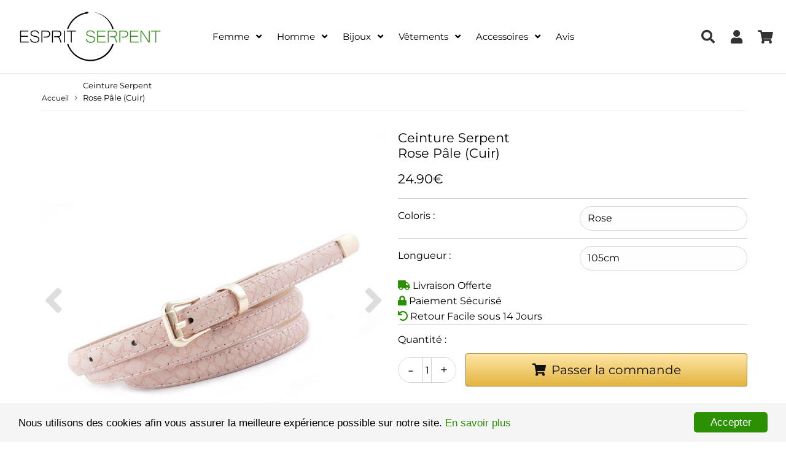

--- FILE ---
content_type: text/html; charset=utf-8
request_url: https://esprit-serpent.com/products/ceinture-rose-pale-femme
body_size: 32634
content:
<!doctype html>
<html class="no-touch no-js" lang="fr">
<head>
  <meta charset="utf-8">
  <meta http-equiv="X-UA-Compatible" content="IE=edge,chrome=1">
  <meta name="viewport" content="width=device-width, initial-scale=1.0, shrink-to-fit=no" />
  <meta name="theme-color" content="#ffffff"><link rel="shortcut icon" href="//esprit-serpent.com/cdn/shop/files/FAVICON_63560d76-1f1f-46e9-a5fe-4391ff179234_32x32.png?v=1614018679" type="image/png" />
  <link rel="apple-touch-icon" href="//esprit-serpent.com/cdn/shop/files/FAVICON_63560d76-1f1f-46e9-a5fe-4391ff179234_128x128.png?v=1614018679"><title>
    Ceinture Rose Pâle Femme | Esprit Serpent
  </title>
  <meta name="description" content="Voilà de quoi ajouter une sympathique touche girly à ton look ! Cette Ceinture Rose Pâle pour Femme aux reliefs écailleux, embellira toutes tes tenues.">
<meta property="og:site_name" content="Esprit Serpent">
<meta property="og:url" content="https://esprit-serpent.com/products/ceinture-rose-pale-femme">
<meta property="og:title" content="Ceinture Serpent Rose Pâle (Cuir)">
<meta property="og:type" content="product">


<meta property="og:description" content="Voilà de quoi ajouter une sympathique touche girly à ton look ! Cette Ceinture Rose Pâle pour Femme aux reliefs écailleux, embellira toutes tes tenues.">

<meta property="og:price:amount" content="24.90">
  <meta property="og:price:currency" content="EUR"><meta property="og:image" content="http://esprit-serpent.com/cdn/shop/products/ceinture-serpent-brrose-pale-cuir-778428_1024x1024.jpg?v=1574166359"><meta property="og:image" content="http://esprit-serpent.com/cdn/shop/products/ceinture-serpent-brrose-pale-cuir-681770_1024x1024.jpg?v=1574166119"><meta property="og:image" content="http://esprit-serpent.com/cdn/shop/products/ceinture-serpent-brrose-pale-cuir-744649_1024x1024.jpg?v=1574166041">
<meta property="og:image:secure_url" content="https://esprit-serpent.com/cdn/shop/products/ceinture-serpent-brrose-pale-cuir-778428_1024x1024.jpg?v=1574166359"><meta property="og:image:secure_url" content="https://esprit-serpent.com/cdn/shop/products/ceinture-serpent-brrose-pale-cuir-681770_1024x1024.jpg?v=1574166119"><meta property="og:image:secure_url" content="https://esprit-serpent.com/cdn/shop/products/ceinture-serpent-brrose-pale-cuir-744649_1024x1024.jpg?v=1574166041">



  <meta name="twitter:card" content="summary_large_image">
  <meta name="twitter:image" content="https://esprit-serpent.com/cdn/shop/products/ceinture-serpent-brrose-pale-cuir-778428_1024x1024.jpg?v=1574166359">
  <meta name="twitter:image:width" content="480">
  <meta name="twitter:image:height" content="480">

<meta name="twitter:title" content="Ceinture Serpent Rose Pâle (Cuir)">


<meta property="twitter:description" content="Voilà de quoi ajouter une sympathique touche girly à ton look ! Cette Ceinture Rose Pâle pour Femme aux reliefs écailleux, embellira toutes tes tenues.">


<link rel="canonical" href="https://esprit-serpent.com/products/ceinture-rose-pale-femme"><script>window.performance && window.performance.mark && window.performance.mark('shopify.content_for_header.start');</script><meta id="shopify-digital-wallet" name="shopify-digital-wallet" content="/12069929022/digital_wallets/dialog">
<meta name="shopify-checkout-api-token" content="269ef3c6c26bbace48f632d78b25c564">
<meta id="in-context-paypal-metadata" data-shop-id="12069929022" data-venmo-supported="false" data-environment="production" data-locale="fr_FR" data-paypal-v4="true" data-currency="EUR">
<link rel="alternate" type="application/json+oembed" href="https://esprit-serpent.com/products/ceinture-rose-pale-femme.oembed">
<script async="async" src="/checkouts/internal/preloads.js?locale=fr-FR"></script>
<link rel="preconnect" href="https://shop.app" crossorigin="anonymous">
<script async="async" src="https://shop.app/checkouts/internal/preloads.js?locale=fr-FR&shop_id=12069929022" crossorigin="anonymous"></script>
<script id="apple-pay-shop-capabilities" type="application/json">{"shopId":12069929022,"countryCode":"US","currencyCode":"EUR","merchantCapabilities":["supports3DS"],"merchantId":"gid:\/\/shopify\/Shop\/12069929022","merchantName":"Esprit Serpent","requiredBillingContactFields":["postalAddress","email","phone"],"requiredShippingContactFields":["postalAddress","email","phone"],"shippingType":"shipping","supportedNetworks":["visa","masterCard","amex","discover","elo","jcb"],"total":{"type":"pending","label":"Esprit Serpent","amount":"1.00"},"shopifyPaymentsEnabled":true,"supportsSubscriptions":true}</script>
<script id="shopify-features" type="application/json">{"accessToken":"269ef3c6c26bbace48f632d78b25c564","betas":["rich-media-storefront-analytics"],"domain":"esprit-serpent.com","predictiveSearch":true,"shopId":12069929022,"locale":"fr"}</script>
<script>var Shopify = Shopify || {};
Shopify.shop = "esprit-fantasy.myshopify.com";
Shopify.locale = "fr";
Shopify.currency = {"active":"EUR","rate":"1.0"};
Shopify.country = "FR";
Shopify.theme = {"name":"Speedfly-3-0-3-esqphj","id":122302103710,"schema_name":"Speedfly Theme","schema_version":"3.0","theme_store_id":null,"role":"main"};
Shopify.theme.handle = "null";
Shopify.theme.style = {"id":null,"handle":null};
Shopify.cdnHost = "esprit-serpent.com/cdn";
Shopify.routes = Shopify.routes || {};
Shopify.routes.root = "/";</script>
<script type="module">!function(o){(o.Shopify=o.Shopify||{}).modules=!0}(window);</script>
<script>!function(o){function n(){var o=[];function n(){o.push(Array.prototype.slice.apply(arguments))}return n.q=o,n}var t=o.Shopify=o.Shopify||{};t.loadFeatures=n(),t.autoloadFeatures=n()}(window);</script>
<script>
  window.ShopifyPay = window.ShopifyPay || {};
  window.ShopifyPay.apiHost = "shop.app\/pay";
  window.ShopifyPay.redirectState = null;
</script>
<script id="shop-js-analytics" type="application/json">{"pageType":"product"}</script>
<script defer="defer" async type="module" src="//esprit-serpent.com/cdn/shopifycloud/shop-js/modules/v2/client.init-shop-cart-sync_CK653pj-.fr.esm.js"></script>
<script defer="defer" async type="module" src="//esprit-serpent.com/cdn/shopifycloud/shop-js/modules/v2/chunk.common_THX2l5vq.esm.js"></script>
<script type="module">
  await import("//esprit-serpent.com/cdn/shopifycloud/shop-js/modules/v2/client.init-shop-cart-sync_CK653pj-.fr.esm.js");
await import("//esprit-serpent.com/cdn/shopifycloud/shop-js/modules/v2/chunk.common_THX2l5vq.esm.js");

  window.Shopify.SignInWithShop?.initShopCartSync?.({"fedCMEnabled":true,"windoidEnabled":true});

</script>
<script>
  window.Shopify = window.Shopify || {};
  if (!window.Shopify.featureAssets) window.Shopify.featureAssets = {};
  window.Shopify.featureAssets['shop-js'] = {"shop-cart-sync":["modules/v2/client.shop-cart-sync_DFDXXXkD.fr.esm.js","modules/v2/chunk.common_THX2l5vq.esm.js"],"init-fed-cm":["modules/v2/client.init-fed-cm_Cc-thFtk.fr.esm.js","modules/v2/chunk.common_THX2l5vq.esm.js"],"init-shop-email-lookup-coordinator":["modules/v2/client.init-shop-email-lookup-coordinator_DlLqghIL.fr.esm.js","modules/v2/chunk.common_THX2l5vq.esm.js"],"shop-cash-offers":["modules/v2/client.shop-cash-offers_D-zvsY8I.fr.esm.js","modules/v2/chunk.common_THX2l5vq.esm.js","modules/v2/chunk.modal_C0XnQBSh.esm.js"],"shop-button":["modules/v2/client.shop-button_DvkMsxJQ.fr.esm.js","modules/v2/chunk.common_THX2l5vq.esm.js"],"init-windoid":["modules/v2/client.init-windoid_bZ2MemEJ.fr.esm.js","modules/v2/chunk.common_THX2l5vq.esm.js"],"avatar":["modules/v2/client.avatar_BTnouDA3.fr.esm.js"],"init-shop-cart-sync":["modules/v2/client.init-shop-cart-sync_CK653pj-.fr.esm.js","modules/v2/chunk.common_THX2l5vq.esm.js"],"shop-toast-manager":["modules/v2/client.shop-toast-manager_DrGkQe9k.fr.esm.js","modules/v2/chunk.common_THX2l5vq.esm.js"],"pay-button":["modules/v2/client.pay-button_DrnUGK2o.fr.esm.js","modules/v2/chunk.common_THX2l5vq.esm.js"],"shop-login-button":["modules/v2/client.shop-login-button_CAhDOpgr.fr.esm.js","modules/v2/chunk.common_THX2l5vq.esm.js","modules/v2/chunk.modal_C0XnQBSh.esm.js"],"init-customer-accounts-sign-up":["modules/v2/client.init-customer-accounts-sign-up_B2oI0MkL.fr.esm.js","modules/v2/client.shop-login-button_CAhDOpgr.fr.esm.js","modules/v2/chunk.common_THX2l5vq.esm.js","modules/v2/chunk.modal_C0XnQBSh.esm.js"],"init-shop-for-new-customer-accounts":["modules/v2/client.init-shop-for-new-customer-accounts_Fh7GHljr.fr.esm.js","modules/v2/client.shop-login-button_CAhDOpgr.fr.esm.js","modules/v2/chunk.common_THX2l5vq.esm.js","modules/v2/chunk.modal_C0XnQBSh.esm.js"],"init-customer-accounts":["modules/v2/client.init-customer-accounts_CE5ScpEV.fr.esm.js","modules/v2/client.shop-login-button_CAhDOpgr.fr.esm.js","modules/v2/chunk.common_THX2l5vq.esm.js","modules/v2/chunk.modal_C0XnQBSh.esm.js"],"shop-follow-button":["modules/v2/client.shop-follow-button_CCZx8YR6.fr.esm.js","modules/v2/chunk.common_THX2l5vq.esm.js","modules/v2/chunk.modal_C0XnQBSh.esm.js"],"lead-capture":["modules/v2/client.lead-capture_Bwrau9WY.fr.esm.js","modules/v2/chunk.common_THX2l5vq.esm.js","modules/v2/chunk.modal_C0XnQBSh.esm.js"],"checkout-modal":["modules/v2/client.checkout-modal_JXOKVWVv.fr.esm.js","modules/v2/chunk.common_THX2l5vq.esm.js","modules/v2/chunk.modal_C0XnQBSh.esm.js"],"shop-login":["modules/v2/client.shop-login_C5f7AhHA.fr.esm.js","modules/v2/chunk.common_THX2l5vq.esm.js","modules/v2/chunk.modal_C0XnQBSh.esm.js"],"payment-terms":["modules/v2/client.payment-terms_BFgRpJ6P.fr.esm.js","modules/v2/chunk.common_THX2l5vq.esm.js","modules/v2/chunk.modal_C0XnQBSh.esm.js"]};
</script>
<script>(function() {
  var isLoaded = false;
  function asyncLoad() {
    if (isLoaded) return;
    isLoaded = true;
    var urls = ["\/\/cdn.shopify.com\/proxy\/98fa4eddd3585f7309f09264f6d8417d64dc23b39a0b4d1e74a496493ccf8005\/api.goaffpro.com\/loader.js?shop=esprit-fantasy.myshopify.com\u0026sp-cache-control=cHVibGljLCBtYXgtYWdlPTkwMA","https:\/\/static.klaviyo.com\/onsite\/js\/HhqqgX\/klaviyo.js?company_id=HhqqgX\u0026shop=esprit-fantasy.myshopify.com"];
    for (var i = 0; i < urls.length; i++) {
      var s = document.createElement('script');
      s.type = 'text/javascript';
      s.async = true;
      s.src = urls[i];
      var x = document.getElementsByTagName('script')[0];
      x.parentNode.insertBefore(s, x);
    }
  };
  if(window.attachEvent) {
    window.attachEvent('onload', asyncLoad);
  } else {
    window.addEventListener('load', asyncLoad, false);
  }
})();</script>
<script id="__st">var __st={"a":12069929022,"offset":3600,"reqid":"78583097-aaa4-4627-98fe-d0de8ac29832-1767643781","pageurl":"esprit-serpent.com\/products\/ceinture-rose-pale-femme","u":"758dd1d47b08","p":"product","rtyp":"product","rid":4367063253123};</script>
<script>window.ShopifyPaypalV4VisibilityTracking = true;</script>
<script id="captcha-bootstrap">!function(){'use strict';const t='contact',e='account',n='new_comment',o=[[t,t],['blogs',n],['comments',n],[t,'customer']],c=[[e,'customer_login'],[e,'guest_login'],[e,'recover_customer_password'],[e,'create_customer']],r=t=>t.map((([t,e])=>`form[action*='/${t}']:not([data-nocaptcha='true']) input[name='form_type'][value='${e}']`)).join(','),a=t=>()=>t?[...document.querySelectorAll(t)].map((t=>t.form)):[];function s(){const t=[...o],e=r(t);return a(e)}const i='password',u='form_key',d=['recaptcha-v3-token','g-recaptcha-response','h-captcha-response',i],f=()=>{try{return window.sessionStorage}catch{return}},m='__shopify_v',_=t=>t.elements[u];function p(t,e,n=!1){try{const o=window.sessionStorage,c=JSON.parse(o.getItem(e)),{data:r}=function(t){const{data:e,action:n}=t;return t[m]||n?{data:e,action:n}:{data:t,action:n}}(c);for(const[e,n]of Object.entries(r))t.elements[e]&&(t.elements[e].value=n);n&&o.removeItem(e)}catch(o){console.error('form repopulation failed',{error:o})}}const l='form_type',E='cptcha';function T(t){t.dataset[E]=!0}const w=window,h=w.document,L='Shopify',v='ce_forms',y='captcha';let A=!1;((t,e)=>{const n=(g='f06e6c50-85a8-45c8-87d0-21a2b65856fe',I='https://cdn.shopify.com/shopifycloud/storefront-forms-hcaptcha/ce_storefront_forms_captcha_hcaptcha.v1.5.2.iife.js',D={infoText:'Protégé par hCaptcha',privacyText:'Confidentialité',termsText:'Conditions'},(t,e,n)=>{const o=w[L][v],c=o.bindForm;if(c)return c(t,g,e,D).then(n);var r;o.q.push([[t,g,e,D],n]),r=I,A||(h.body.append(Object.assign(h.createElement('script'),{id:'captcha-provider',async:!0,src:r})),A=!0)});var g,I,D;w[L]=w[L]||{},w[L][v]=w[L][v]||{},w[L][v].q=[],w[L][y]=w[L][y]||{},w[L][y].protect=function(t,e){n(t,void 0,e),T(t)},Object.freeze(w[L][y]),function(t,e,n,w,h,L){const[v,y,A,g]=function(t,e,n){const i=e?o:[],u=t?c:[],d=[...i,...u],f=r(d),m=r(i),_=r(d.filter((([t,e])=>n.includes(e))));return[a(f),a(m),a(_),s()]}(w,h,L),I=t=>{const e=t.target;return e instanceof HTMLFormElement?e:e&&e.form},D=t=>v().includes(t);t.addEventListener('submit',(t=>{const e=I(t);if(!e)return;const n=D(e)&&!e.dataset.hcaptchaBound&&!e.dataset.recaptchaBound,o=_(e),c=g().includes(e)&&(!o||!o.value);(n||c)&&t.preventDefault(),c&&!n&&(function(t){try{if(!f())return;!function(t){const e=f();if(!e)return;const n=_(t);if(!n)return;const o=n.value;o&&e.removeItem(o)}(t);const e=Array.from(Array(32),(()=>Math.random().toString(36)[2])).join('');!function(t,e){_(t)||t.append(Object.assign(document.createElement('input'),{type:'hidden',name:u})),t.elements[u].value=e}(t,e),function(t,e){const n=f();if(!n)return;const o=[...t.querySelectorAll(`input[type='${i}']`)].map((({name:t})=>t)),c=[...d,...o],r={};for(const[a,s]of new FormData(t).entries())c.includes(a)||(r[a]=s);n.setItem(e,JSON.stringify({[m]:1,action:t.action,data:r}))}(t,e)}catch(e){console.error('failed to persist form',e)}}(e),e.submit())}));const S=(t,e)=>{t&&!t.dataset[E]&&(n(t,e.some((e=>e===t))),T(t))};for(const o of['focusin','change'])t.addEventListener(o,(t=>{const e=I(t);D(e)&&S(e,y())}));const B=e.get('form_key'),M=e.get(l),P=B&&M;t.addEventListener('DOMContentLoaded',(()=>{const t=y();if(P)for(const e of t)e.elements[l].value===M&&p(e,B);[...new Set([...A(),...v().filter((t=>'true'===t.dataset.shopifyCaptcha))])].forEach((e=>S(e,t)))}))}(h,new URLSearchParams(w.location.search),n,t,e,['guest_login'])})(!0,!0)}();</script>
<script integrity="sha256-4kQ18oKyAcykRKYeNunJcIwy7WH5gtpwJnB7kiuLZ1E=" data-source-attribution="shopify.loadfeatures" defer="defer" src="//esprit-serpent.com/cdn/shopifycloud/storefront/assets/storefront/load_feature-a0a9edcb.js" crossorigin="anonymous"></script>
<script crossorigin="anonymous" defer="defer" src="//esprit-serpent.com/cdn/shopifycloud/storefront/assets/shopify_pay/storefront-65b4c6d7.js?v=20250812"></script>
<script data-source-attribution="shopify.dynamic_checkout.dynamic.init">var Shopify=Shopify||{};Shopify.PaymentButton=Shopify.PaymentButton||{isStorefrontPortableWallets:!0,init:function(){window.Shopify.PaymentButton.init=function(){};var t=document.createElement("script");t.src="https://esprit-serpent.com/cdn/shopifycloud/portable-wallets/latest/portable-wallets.fr.js",t.type="module",document.head.appendChild(t)}};
</script>
<script data-source-attribution="shopify.dynamic_checkout.buyer_consent">
  function portableWalletsHideBuyerConsent(e){var t=document.getElementById("shopify-buyer-consent"),n=document.getElementById("shopify-subscription-policy-button");t&&n&&(t.classList.add("hidden"),t.setAttribute("aria-hidden","true"),n.removeEventListener("click",e))}function portableWalletsShowBuyerConsent(e){var t=document.getElementById("shopify-buyer-consent"),n=document.getElementById("shopify-subscription-policy-button");t&&n&&(t.classList.remove("hidden"),t.removeAttribute("aria-hidden"),n.addEventListener("click",e))}window.Shopify?.PaymentButton&&(window.Shopify.PaymentButton.hideBuyerConsent=portableWalletsHideBuyerConsent,window.Shopify.PaymentButton.showBuyerConsent=portableWalletsShowBuyerConsent);
</script>
<script data-source-attribution="shopify.dynamic_checkout.cart.bootstrap">document.addEventListener("DOMContentLoaded",(function(){function t(){return document.querySelector("shopify-accelerated-checkout-cart, shopify-accelerated-checkout")}if(t())Shopify.PaymentButton.init();else{new MutationObserver((function(e,n){t()&&(Shopify.PaymentButton.init(),n.disconnect())})).observe(document.body,{childList:!0,subtree:!0})}}));
</script>
<link id="shopify-accelerated-checkout-styles" rel="stylesheet" media="screen" href="https://esprit-serpent.com/cdn/shopifycloud/portable-wallets/latest/accelerated-checkout-backwards-compat.css" crossorigin="anonymous">
<style id="shopify-accelerated-checkout-cart">
        #shopify-buyer-consent {
  margin-top: 1em;
  display: inline-block;
  width: 100%;
}

#shopify-buyer-consent.hidden {
  display: none;
}

#shopify-subscription-policy-button {
  background: none;
  border: none;
  padding: 0;
  text-decoration: underline;
  font-size: inherit;
  cursor: pointer;
}

#shopify-subscription-policy-button::before {
  box-shadow: none;
}

      </style>

<script>window.performance && window.performance.mark && window.performance.mark('shopify.content_for_header.end');</script> <!-- CSS - JS ================================================== -->     
  <link rel="preconnect" href="https://cdn.shopify.com" crossorigin>
  <link rel="preconnect" href="https://fonts.shopifycdn.com" crossorigin>
 
  <link rel="preload" href="https://cdnjs.cloudflare.com/ajax/libs/font-awesome/4.7.0/css/font-awesome.min.css" as="style" onload="this.onload=null;this.rel='stylesheet'">
  <noscript><link rel="stylesheet" href="https://cdnjs.cloudflare.com/ajax/libs/font-awesome/4.7.0/css/font-awesome.min.css"></noscript>
  
  
  <style data-shopify>







@font-face {
  font-family: Montserrat;
  font-weight: 400;
  font-style: normal;
  font-display: swap;
  src: url("//esprit-serpent.com/cdn/fonts/montserrat/montserrat_n4.81949fa0ac9fd2021e16436151e8eaa539321637.woff2") format("woff2"),
       url("//esprit-serpent.com/cdn/fonts/montserrat/montserrat_n4.a6c632ca7b62da89c3594789ba828388aac693fe.woff") format("woff");
}

@font-face {
  font-family: Montserrat;
  font-weight: 400;
  font-style: normal;
  font-display: swap;
  src: url("//esprit-serpent.com/cdn/fonts/montserrat/montserrat_n4.81949fa0ac9fd2021e16436151e8eaa539321637.woff2") format("woff2"),
       url("//esprit-serpent.com/cdn/fonts/montserrat/montserrat_n4.a6c632ca7b62da89c3594789ba828388aac693fe.woff") format("woff");
}

@font-face {
  font-family: Montserrat;
  font-weight: 400;
  font-style: normal;
  font-display: swap;
  src: url("//esprit-serpent.com/cdn/fonts/montserrat/montserrat_n4.81949fa0ac9fd2021e16436151e8eaa539321637.woff2") format("woff2"),
       url("//esprit-serpent.com/cdn/fonts/montserrat/montserrat_n4.a6c632ca7b62da89c3594789ba828388aac693fe.woff") format("woff");
}

@font-face {
  font-family: Montserrat;
  font-weight: 400;
  font-style: normal;
  font-display: swap;
  src: url("//esprit-serpent.com/cdn/fonts/montserrat/montserrat_n4.81949fa0ac9fd2021e16436151e8eaa539321637.woff2") format("woff2"),
       url("//esprit-serpent.com/cdn/fonts/montserrat/montserrat_n4.a6c632ca7b62da89c3594789ba828388aac693fe.woff") format("woff");
}

@font-face {
  font-family: Montserrat;
  font-weight: 400;
  font-style: normal;
  font-display: swap;
  src: url("//esprit-serpent.com/cdn/fonts/montserrat/montserrat_n4.81949fa0ac9fd2021e16436151e8eaa539321637.woff2") format("woff2"),
       url("//esprit-serpent.com/cdn/fonts/montserrat/montserrat_n4.a6c632ca7b62da89c3594789ba828388aac693fe.woff") format("woff");
}



:root {

  --gutter: 24px;

  --color-body: #ffffff;
  --color-text-body: #000000;
  --color-border: #d3d3d3;

  /* Theme Colors */
  --colorLinkPrimary: #196fbb;
  --colorPrimary: #2c9005;
  --colorPrimary2: #ffffff;
  --colorSecondary: #dcdcdc;
  --colorSecondary2: #323232;

  --colorAccent: #dc143c;
  --colorPriceBg: #2c9005;
  --colorPriceText: #ffffff;
  --priceType1: 24px;
  --priceType2: 17px;

  /* Button colors */
  --colorBtnPrimary: var(--colorPrimary);
  --colorBtnPrimaryHover: var(--colorBtnPrimary);
  --colorBtnPrimaryActive: var(--colorBtnPrimaryHover);
  --btnAddtocart: 17px;
  --colorBtnAtcText: #ffffff;
  --colorBtnAtcBg: #2c9005;
  --colorBtnAtcText2: #2c9005;
  --colorBtnAtcBg2: #f5f5f5;
  --colorBtnSecondary: var(--colorSecondary);
  --colorBtnSecondaryHover: var(--colorBtnSecondary);
  --colorBtnSecondaryActive: var(--colorBtnSecondaryHover);

  /* Text link colors */
  --colorLink: var(--colorLinkPrimary);
  --colorLinkHover: var(--colorLinkPrimary);

  /* General colors */
  --colorBody: #ffffff;
  --colorTextBody: #000000;
  --colorHeaders: #000000;
  --colorPrice: #000000;
  --colorPrice2: #dc143c;
  --BgcolorHeaders: #ffffff;
  --navProductsText: #acacac;

 /* Border colors */
  --colorBorder: #d3d3d3;

 /* Site Header */
  --headerBackground: #ffffff;
  --headerText: #000000;
  --headerButtonAndSearch: rgba(0,0,0,0);
  --headerSearchColor: #333;
  --headerSearchBgColor: rgba(0,0,0,0);
  --headerActionCartColor: #333;
  --headerActionCartBgColor: rgba(0,0,0,0);
  --headerAccountColor: #333;
  --headerAccountBgColor: rgba(0,0,0,0);
  --topheaderTextColor:#000000;
  --topheaderBgColor:#f5f5f5;
  --sectionHeaderColorText:#000000;
  --sectionHeaderColorBg:#ffffff;
  --sectionCollectionColorText:#0c0c0c;
  --sectionCollectionColorBg:#ffffff;
  --sectionHtmlColorText:#000000;
  --sectionHtmlColorBg:#ffffff;
  --sectionHtmlColorBg:#ffffff;
  --sectionHeaderColorIcon1: rgba(0,0,0,0);
  --sectionHeaderColorIcon2: #000000;
  --searchAutoCompleteBg: #ffffff;
  --searchAutoCompleteBorder: #9f9a9a;
  --searchAutoCompleteColor: #000000;

  /* Cart */
  --headerCartColor: #1c1c1c;
  --headerCartBg: #ffffff;
  --headerCartBorder: #d1d1d1;

  /* Nav background */
  --colorNav: #ffffff;
  --colorNavText: #000000;
  --colorNavTextHover: #c3baba;
  --colorNavTextHover2: #8e8e8e;
  --colorNav2: #ffffff;
  --colorNav2Text: #000000;
  --colorMegamenu: #000000;

  /* Mobile Nav Bar */
  --mobileNavBarHeight: 50px;

  /* Product */
  --productVisitorText: #ffffff;
  --productVisitorBg: #ff0b0b;
  --productStockBg: #ffe8e8;
  --productStockBgActive: #ca0000;
  --productQtyColor: #333333;
  --productQtyBgColor: #ffffff;

  /* Slider */
  --slider_title_color: #fefefe;
  --slider_bgtitle_color: rgb(0, 0, 0);
  --slider_text_color: #ffffff;
  --slider_bgtext_color: rgb(0, 0, 0);
  --slider_btn_title_color: #fff;
  --slider_btn_bgtitle_color: rgb(0, 0, 0);
  --slider_btn_text_hover_title_color: #202020;
  --slider_btn_bg_hover_title_color: #ffffff;
  --slider_btn_bordertitle_color: #ffffff;
  --slider_dot_color1: #bbbbbb;
  --slider_dot_color2: #fdfdfd;
  --slider_angle: #dddddd;

  /* Testimonial */
  --colorTestimonial: #000000;
  --colorTestimonialBtnBg: rgba(0,0,0,0);
  --colorTestimonialBtn: #acacac;

  /* FAQ */
  --bgFaqPanelTitle: #ffffff;
  --bgFaqPanelText: #ffffff;
  --colorFaqPanelTitle: #313131;
  --colorFaqPanelText: #000000;

  /* TABS */
  --tabColor: #000000;
  --tabBgColor: #f8f8f8;
  --tabBorderColor: #ebebeb;

  /* Blog */
  --blogBtn1Text: #000000;
  --blogBtn1Bg: #fcfcfc;
  --blogBtn1TextHover: #ffffff;
  --blogBtn1BgHover: #000000;
  --blogBtn1Border: #000000;

  /* Eu cookies banner */
  --cookiesBannerColor: #000000;
  --cookiesBannerBgColor: #f5f5f5;
  --cookiesBannerLinkColor: #2c9005;
  --cookiesBannerBtnColor: #fff;
  --cookiesBannerBtnBgColor: #2c9005;

  /* newsletter popup */
  --newsletterPopupColor: #000000;
  --newsletterPopupBgColor: #fff;
  --newsletterPopupClose: #fff;
  --newsletterPopupBgClose: #911b1b;

  /* sticky bar */
  --stickybarColor: #333;
  --stickybarBgColor: #fff;

  /* bundles */
  --bundleColor: #333;
  --bundleBgColor: #f0f0f0;
  --bundleStarColor: #ecb122;

  /* special offer */
  --specialOfferColor: #333;
  --specialOfferBgColor: #ffffff;
  --specialOfferColorActive: #333;
  --specialOfferBgColorActive: #fdd8b0;
  --specialOfferPrice: #f50a0a;
  --specialOfferBorderColor: #f0f0f0;
  --specialOfferChecked: #333;

  /* Site Footer */
  --colorFooterBg: #ffffff;
  --colorFooterTitle: #000000;
  --colorFooterText: #656565;
  --colorSvg:#000000;
  --colorFooterBgBtn: #2c9005;
  --colorFooterBgBtnText: #ffffff;
  --colorFooterBgInput: #f5f5f5;
  --colorFooterBgInputText: #030303;
  --colorBackToTop1: #ffffff;
  --colorBackToTop2: #121212;

  /* Size chart */
  --sizeChartColor: #333;
  --sizeChartBg: #FFF;
  --sizeChartTitleColor: #fff;
  --sizeChartTitleBg: #333;

  /* Helper colors */
  --disabledGrey: #f6f6f6;
  --disabledBorder: var(--disabledGrey);
  --errorRed: #dc0000;
  --errorRedBg: var(--errorRed);
  --successGreen: #0a942a;

  /* Width variables */
  --siteWidth: 1170px;

  /* Radius */
  --radius: 2px;

 /* Share buttons  */
  --shareButtonHeight: 22px;
  --shareButtonCleanHeight: 30px;
  --shareBorderColor: #ececec;

 /* Collections */
  --filterIconWidth: 12px;
  --innerFilterIconWidth: 6px;

  /* Placeholder colors */
  --color-blankstate: rgba(var(--colorTextBody), 0.35);
  --color-blankstate-border: rgba(var(--colorTextBody), 0.2);
  --color-blankstate-background: rgba(var(--colorTextBody), 0.1);

  

  /* Titles Font */
  --headerFontStack: Montserrat;
  --headerFontWeight: 400;

  /* Body Font */
  --bodyFontStack: Montserrat;
  --baseFontSize: 16px;

  /* Navigation and Button Font */
  --accentFontStack: Montserrat;
  --accentFontWeight: 400;

  /* Letter Spacing */
  --titleLetterSpacing: 0px;
  --navLetterSpacing: 0px;
  --btnLetterSpacing: 0px;  
  
}    

</style>

  <link href="//esprit-serpent.com/cdn/shop/t/8/assets/theme.css?v=12957730351194325231700815213" rel="stylesheet" type="text/css" media="all" /> 

  <script src="//esprit-serpent.com/cdn/shop/t/8/assets/vendor.js?v=95184091576444820151619602095" defer></script>  
  
 <script src="https://cdnjs.cloudflare.com/ajax/libs/jquery/3.6.0/jquery.min.js" integrity="sha512-894YE6QWD5I59HgZOGReFYm4dnWc1Qt5NtvYSaNcOP+u1T9qYdvdihz0PPSiiqn/+/3e7Jo4EaG7TubfWGUrMQ==" crossorigin="anonymous"></script>
  <script src="//esprit-serpent.com/cdn/shop/t/8/assets/theme.js?v=107517636539073392231754920551" defer></script>   
  
 
     
  
  <!-- Code script ================================================== -->
       
  <!-- Kit Fontawesome ================================================== -->
  <script src="https://kit.fontawesome.com/2487fb7b50.js" crossorigin="anonymous"></script>     
  

	<script>var loox_global_hash = '1760277647016';</script><style>.loox-reviews-default { max-width: 1200px; margin: 0 auto; }.loox-rating .loox-icon { color:#ffc100; }
:root { --lxs-rating-icon-color: #ffc100; }</style>
<!-- BEGIN app block: shopify://apps/microsoft-clarity/blocks/clarity_js/31c3d126-8116-4b4a-8ba1-baeda7c4aeea -->
<script type="text/javascript">
  (function (c, l, a, r, i, t, y) {
    c[a] = c[a] || function () { (c[a].q = c[a].q || []).push(arguments); };
    t = l.createElement(r); t.async = 1; t.src = "https://www.clarity.ms/tag/" + i + "?ref=shopify";
    y = l.getElementsByTagName(r)[0]; y.parentNode.insertBefore(t, y);

    c.Shopify.loadFeatures([{ name: "consent-tracking-api", version: "0.1" }], error => {
      if (error) {
        console.error("Error loading Shopify features:", error);
        return;
      }

      c[a]('consentv2', {
        ad_Storage: c.Shopify.customerPrivacy.marketingAllowed() ? "granted" : "denied",
        analytics_Storage: c.Shopify.customerPrivacy.analyticsProcessingAllowed() ? "granted" : "denied",
      });
    });

    l.addEventListener("visitorConsentCollected", function (e) {
      c[a]('consentv2', {
        ad_Storage: e.detail.marketingAllowed ? "granted" : "denied",
        analytics_Storage: e.detail.analyticsAllowed ? "granted" : "denied",
      });
    });
  })(window, document, "clarity", "script", "st6r3vglmw");
</script>



<!-- END app block --><!-- BEGIN app block: shopify://apps/trustify-reviews/blocks/app-embed-block/60d505af-e468-47cf-a184-a06ccd6703ac -->

<script>
  window.trAppEmbedEnabled = true
  window.trAppPreloadStylesheet = true
</script>

<link href="//cdn.shopify.com/extensions/019b2a27-a358-7b25-b16d-7389806269c9/trustify-facebook-reviews-721/assets/storefront.css" rel="stylesheet" type="text/css" media="all" />
<!-- BEGIN app snippet: product-data --><script>
  window.trReviewsProduct = {
    reviews: [],
    reviews_pagination: {},
    reviews_statistic: {}
  };
</script>

<!-- END app snippet --><!-- BEGIN app snippet: product-collection --><script type="text/javascript" data-type="custom">
  window.trCollectionProducts = [];

  

  

</script>
<!-- END app snippet --><!-- BEGIN app snippet: question-data --><script>
  window.trWidgetQuestion = {};
  window.trQuestions = [];
  window.trQuestionsPagination = {};
  window.trQuestionsStatistic = {};
</script>





<!-- END app snippet --><!-- BEGIN app snippet: setting-discount-data --><script>
  window.trSettingDiscount = {}
</script>


<!-- END app snippet --><!-- BEGIN app snippet: storefront-proxy -->

<script type="text/javascript">
	window.trLibrary = {
		video_js_css: "https://cdn.shopify.com/extensions/019b2a27-a358-7b25-b16d-7389806269c9/trustify-facebook-reviews-721/assets/video-js.css",
		trustify_splide_css: "https://cdn.shopify.com/extensions/019b2a27-a358-7b25-b16d-7389806269c9/trustify-facebook-reviews-721/assets/trustify-splide.css",
		storefront_css: "https://cdn.shopify.com/extensions/019b2a27-a358-7b25-b16d-7389806269c9/trustify-facebook-reviews-721/assets/storefront.css",
		trustify_splide_js: "https://cdn.shopify.com/extensions/019b2a27-a358-7b25-b16d-7389806269c9/trustify-facebook-reviews-721/assets/trustify-splide.js",
		trustify_splide_extension_grid_js: "https://cdn.shopify.com/extensions/019b2a27-a358-7b25-b16d-7389806269c9/trustify-facebook-reviews-721/assets/trustify-splide-extension-grid.js",
		trustify_splide_extension_auto_scroll_js: "https://cdn.shopify.com/extensions/019b2a27-a358-7b25-b16d-7389806269c9/trustify-facebook-reviews-721/assets/trustify-splide-extension-auto-scroll.js",
		review_sidebar_js: "https://cdn.shopify.com/extensions/019b2a27-a358-7b25-b16d-7389806269c9/trustify-facebook-reviews-721/assets/review-sidebar.js",
		review_carousel_js: "https://cdn.shopify.com/extensions/019b2a27-a358-7b25-b16d-7389806269c9/trustify-facebook-reviews-721/assets/review-carousel.js",
		review_box_js: "https://cdn.shopify.com/extensions/019b2a27-a358-7b25-b16d-7389806269c9/trustify-facebook-reviews-721/assets/review-box.js",
		review_star_product_js: "https://cdn.shopify.com/extensions/019b2a27-a358-7b25-b16d-7389806269c9/trustify-facebook-reviews-721/assets/review-star-product.js",
		review_star_collection_js: "https://cdn.shopify.com/extensions/019b2a27-a358-7b25-b16d-7389806269c9/trustify-facebook-reviews-721/assets/review-star-collection.js",
		review_popup_js: "https://cdn.shopify.com/extensions/019b2a27-a358-7b25-b16d-7389806269c9/trustify-facebook-reviews-721/assets/review-popup.js",
		media_gallery_js: "https://cdn.shopify.com/extensions/019b2a27-a358-7b25-b16d-7389806269c9/trustify-facebook-reviews-721/assets/media-gallery.js",
		review_form_js: "https://cdn.shopify.com/extensions/019b2a27-a358-7b25-b16d-7389806269c9/trustify-facebook-reviews-721/assets/review-form.js",
		review_snippet_widget_js: "https://cdn.shopify.com/extensions/019b2a27-a358-7b25-b16d-7389806269c9/trustify-facebook-reviews-721/assets/review-snippet-widget.js",
		dynamic_media_slider_js: "https://cdn.shopify.com/extensions/019b2a27-a358-7b25-b16d-7389806269c9/trustify-facebook-reviews-721/assets/dynamic-media-slider.js",
	};

	if (window.trAppPreloadStylesheet == undefined) {
		let trLink = document.createElement('link');
		trLink.rel = 'stylesheet';
		trLink.href = "https://cdn.shopify.com/extensions/019b2a27-a358-7b25-b16d-7389806269c9/trustify-facebook-reviews-721/assets/storefront.css";
		document.head.appendChild(trLink);
	}
</script>


<script id="trfy-script" type="text/javascript">
	window.trStorefrontAppData = {"shop":"esprit-fantasy.myshopify.com","app_client_url":"https://cdn.trustifyreview.com/client","app_url":"https://api.trustifyreview.com","app_storefront_url":"https://cdn.trustifyreview.com/storefront/build","app_storage_url":"https://storage.trustifyreview.app/trustify-review","widget":{"id":22998,"created_at":"2025-08-11T13:40:30Z","updated_at":"2025-08-11T13:40:30Z","shop":"esprit-fantasy.myshopify.com","header_layout":2,"body_layout":3,"rating_style":2,"sort_by":1,"show_ratings":["1","2","3","4","5"],"show_avatar_icon":false,"show_helpful_button":true,"show_brandmark":true,"show_rating_statistic":true,"show_verified_badge":true,"show_country_flag":false,"pin_photo_video_top":true,"pin_photo_ratings":["1","2","3","4","5"],"pin_photo_colors":{"star_color":"#FFC700","primary_text_color":"#000000","secondary_text_color":"#828282"},"colors":{"theme_color":"#4ACA94","star_color":"#4ACA94","primary_text_color":"#000000","secondary_text_color":"#828282","body_background":"transparent","body_stroke":"transparent","title_color":"#000000","filter_button_background_color":"#FFFFFF","filter_button_stroke_color":"#ADADAD","filter_button_text_color":"#000000","submit_button_background_color":"#4ACA94","submit_button_stroke_color":"transparent","submit_button_text_color":"#FFFFFF","general_background":"transparent","verified_color":""},"popup_colors":{"primary_text_color":"#000000","secondary_text_color":"#818181","star_color":"#FFC700","submit_button_color":"#002544"},"carousel_layout":1,"carousel_colors":{"star_color":"#FFC700","title_color":"#000000","primary_text_color":"#000000","secondary_text_color":"#979797","body_background":"#FFFFFF","body_stroke":"transparent"},"carousel_settings":{"show_helpful_button":true,"show_product_link":true,"show_date":true},"carousel_direction":"ltr","review_box_settings":{"show_helpful_button":true,"stroke_button":"round","show_date":true},"language":"en","custom_css":"","enable_debugger":false,"enable_widget_rating":true,"enable_review_snippet":true,"star_icon":"","per_page":10,"date_format":"dd/MM/yyyy","name_format":1,"show_write_review_button":true,"show_filter_button":true,"shadow":1,"pagination":2,"show_two_review_on_mobile":false,"show_widget_title":true,"show_review_title":true,"show_verified_text":true,"show_avatar":true,"title_font_size":25,"body_font_size":14,"image_object_fit":"cover","interval":5,"show_full_review_content":false},"widget_review_star":{"id":0,"created_at":"0001-01-01T00:00:00Z","updated_at":"0001-01-01T00:00:00Z","shop":"","show_on_collection_page":false,"show_on_home_page":false,"show_with_no_review":false,"show_detail_popover":false,"layout":0,"layout_text":"","star_icon":"","star_positive_color":"","star_negative_color":"","star_size":0,"text_color":"","decimal":0},"translates":null,"translate_languages":null,"translates_map":{"all_stars":"All stars","be_the_first_to_write_a_review":"Be the first to write a review","carousel_title":"Let customers speak for us","customer_feedback":"Customer Feedback","expire_date":"Expire date: {{expire_date}}","filter_by":"Filter by","highest_rating":"Highest rating","image_video":"Image, video","insert_youtube_or_tiktok_video_link":"Insert YouTube or TikTok video link","load_more":"Load more","more":"More","most_recent":"Most recent","newest_reviews":"Newest reviews","next_page":"Next page","or":"Or","photo_first":"Photo first","photo_reviews":"Photo reviews","pin":"Pin","previous_page":"Previous page","profile_picture":"Profile picture","question_ask_a_question":"Ask a question","question_asked_by":"Asked by {{questioner_name}} - {{created_date}}","question_no_questions_asked":"No questions asked","question_question":"Question","question_questions":"Questions","question_reviews":"Reviews","question_search":"Search","question_shop_owner_replied":"Shop owner replied","question_submit":"Submit","question_submit_a_question":"Submit a question","question_your_email":"Your email","question_your_name":"Your name","rating":"Rating","recommends":"recommends","review":"review","review_content":"Review content","review_page_description":"How likely are you to recommend our service to a friend or colleague ?","review_page_submit":"Submit","review_page_title":"Your feedback","review_page_upload_photos":"Upload photos","review_page_your_email":"Your email","review_page_your_feedback":"Your feedback","review_page_your_name":"Your name","review_title":"Review title","reviews":"reviews","reviews_with_images":"Reviews with images","send_code_by_your_email":"We’ll send the code by your email","shop_owner_replied":"Shop owner replied","show_less":"Show less","show_more":"Show more","sort_by":"Sort by","submit":"Submit","text_image_video":"Text, image, video","thank_you":"Thank you","top_reviews":"Top reviews","upload_photo":"Upload photos, videos","upload_photo_to_get_discount":"Upload photos to get {{discount_value}} off the next purchase!","use_for_next_purchase":"Use the following discount code for {{discount_value}} off the next purchase!","validate_content_error_message":"Content cannot be empty!","validate_email":"a valid e-mail address","validate_email_error_message":"Reviewer email cannot be empty!","validate_email_valid_error_message":"Reviewer email not valid!","validate_name_error_message":"Reviewer name cannot be empty!","validate_rating_error_message":"You have not selected a rating yet!","validate_required":"is required","validate_this_field":"This field","verified":"Verified","video_first":"Video first","video_reviews":"Video reviews","view_all_images":"View all images","write_a_review":"Write a review","your_email":"Your email","your_name":"Your name","your_question_was_submitted":"Your question was submitted!","your_review_was_submitted":"Your review was submitted!"},"widget_review_carousel":{"id":0,"created_at":"0001-01-01T00:00:00Z","updated_at":"0001-01-01T00:00:00Z","shop":"","layout":1,"star_icon":"","date_format":"dd/MM/yyyy","name_format":1,"shadow":2,"stroke":1,"interval":5,"direction":"ltr","per_page":3,"show_carousel_title":true,"show_review_title":true,"show_helpful_button":true,"show_verified_badge":true,"show_verified_text":true,"show_country_flag":true,"show_avatar":true,"show_date":true,"show_product_detail":true,"title_color":"#000000","star_color":"#ffc700","primary_color":"#000000","secondary_color":"#979797","card_background_color":"#ffffff","card_stroke_color":"#0000001a","verified_color":"#16a679","title_font_size":25,"body_font_size":14,"product_title_font_size":12,"image_object_fit":"cover","custom_css":"","show_full_review_content":false},"reviews":[],"reviews_pagination":{"limit":100,"page":1,"total_rows":0,"total_pages":0},"setting":{"id":21981,"created_at":"2025-08-11T13:40:38Z","updated_at":"2025-08-11T13:40:58Z","shop":"esprit-fantasy.myshopify.com","enable_welcome_crisp":true,"enable_widget":true,"onboarding_step":2,"enable_import_review":false,"enable_custom_widget":false,"enable_setup_guide":true,"update_access_token":false,"enable_promo_plan":true,"enable_multi_language":false,"enable_translate_review":false,"enable_translate_name":false,"total_review_translated":0,"discount_value":0,"discount_type":"","discount_limit_interval":0,"discount_remaining_interval":0,"mail_from_address":"","collection_selector":""},"plan_id":"3","widget_media_gallery_setting":{"id":0,"shop":"","review_source":"","layout":"","card_corner_radius":0,"shadow":"","auto_slide":false,"time_transition":0,"photo_per_slide":"","reviewer_name_font_size":0,"rating_size":0,"rating_color":"","reviewer_name_color":"","show_rating":false,"show_reviewer_name":false,"show_with_ratings":null,"product_display_mode":""},"review_widget_media_gallery":null,"review_widget_media_gallery_pagination":null,"is_new_embed":false,"widget_review_sidebar":{"id":0,"created_at":"0001-01-01T00:00:00Z","updated_at":"0001-01-01T00:00:00Z","shop":"","enabled":false,"show_on_pages":null,"position":"","text_direction":"","star_icon":"","hide_on_mobile":false,"show_product_detail":false,"button_style":0,"button_text":"","button_background_color":"","button_text_color":""},"review_sidebars":[],"review_sidebars_pagination":{"limit":10,"page":1,"total_rows":0,"total_pages":0},"review_sidebars_statistic":{"rating_avg":0,"total_rating":0,"total_rating_1":0,"total_rating_2":0,"total_rating_3":0,"total_rating_4":0,"total_rating_5":0},"widget_review_form":{"id":0,"created_at":"0001-01-01T00:00:00Z","updated_at":"0001-01-01T00:00:00Z","shop":"","show_username":false,"show_email":false,"show_video_link":false,"show_upload_media":false,"show_upload_avatar":false,"show_survey":false,"show_title":false,"required_username":false,"required_email":false,"required_video_link":false,"required_upload_media":false,"required_upload_avatar":false,"primary_text_color":"","secondary_text_color":"","star_color":"","submit_button_color":""},"widget_question":{"id":0,"created_at":"0001-01-01T00:00:00Z","updated_at":"0001-01-01T00:00:00Z","shop":"","status":false,"hide_with_no_question":false,"show_badge":false,"badge_layout":0,"show_date":false,"button_background_color":"","button_stroke_color":"","button_text_color":"","search_background_color":"","search_stroke_color":"","search_text_color":"","question_text_color":"","answer_text_color":"","answer_background_color":"","question_badge_text_color":"","per_page":0},"questions":[],"questions_pagination":{"limit":10,"page":1,"total_rows":0,"total_pages":0},"questions_statistic":{"total_question":0},"widget_review_popup":{"id":0,"created_at":"0001-01-01T00:00:00Z","updated_at":"0001-01-01T00:00:00Z","shop":"","enabled":false,"show_on_pages":null,"show_ratings":null,"orientation":"","position":"","initial_delay":0,"between_delay":0,"display_time":0,"thumbnail":0,"hide_on_mobile":false,"enabled_product_redirect":false,"show_date":false,"show_product_detail":false,"star_icon":"","background_color":"","star_positive_color":"","star_negative_color":"","review_content_color":"","review_date_color":"","product_link_color":""},"review_popups":[],"recaptcha_key":"6Lcobc4qAAAAAMk-yppb4QfZWkBoGqtBNsZrhhAy"};
</script>


<script id="trfy-script" type="text/javascript">
	window.trAppConditional = {"show_dynamic_media":false,"show_review_carousel":false,"show_review_popup":true,"show_review_sidebar":true,"show_review_snippet_widget":false};
</script>


<script type="text/javascript">
	(function () {
		let trAppEmbedUrl = "https://cdn.shopify.com/extensions/019b2a27-a358-7b25-b16d-7389806269c9/trustify-facebook-reviews-721/assets/storefront.js";

		
			window.trStorefrontConfig = {"shop":"esprit-fantasy.myshopify.com","app_storefront_url":"https://cdn.trustifyreview.com/storefront/build","app_client_url":"https://cdn.trustifyreview.com/client","app_url":"https://api.trustifyreview.com","app_storage_url":"https://storage.trustifyreview.app/trustify-review","enable_debugger":false,"enable_multi_language":false,"is_new_embed":true};

			
		

		let trScript = document.createElement('script');
		trScript.className = "trfy-script";
		trScript.type = "text/javascript";
		trScript.src = trAppEmbedUrl;
		trScript.async = true;
		document.head.appendChild(trScript);
	})();
</script><!-- END app snippet -->


<!-- END app block --><!-- BEGIN app block: shopify://apps/frequently-bought/blocks/app-embed-block/b1a8cbea-c844-4842-9529-7c62dbab1b1f --><script>
    window.codeblackbelt = window.codeblackbelt || {};
    window.codeblackbelt.shop = window.codeblackbelt.shop || 'esprit-fantasy.myshopify.com';
    
        window.codeblackbelt.productId = 4367063253123;</script><script src="//cdn.codeblackbelt.com/widgets/frequently-bought-together/main.min.js?version=2026010521+0100" async></script>
 <!-- END app block --><link href="https://monorail-edge.shopifysvc.com" rel="dns-prefetch">
<script>(function(){if ("sendBeacon" in navigator && "performance" in window) {try {var session_token_from_headers = performance.getEntriesByType('navigation')[0].serverTiming.find(x => x.name == '_s').description;} catch {var session_token_from_headers = undefined;}var session_cookie_matches = document.cookie.match(/_shopify_s=([^;]*)/);var session_token_from_cookie = session_cookie_matches && session_cookie_matches.length === 2 ? session_cookie_matches[1] : "";var session_token = session_token_from_headers || session_token_from_cookie || "";function handle_abandonment_event(e) {var entries = performance.getEntries().filter(function(entry) {return /monorail-edge.shopifysvc.com/.test(entry.name);});if (!window.abandonment_tracked && entries.length === 0) {window.abandonment_tracked = true;var currentMs = Date.now();var navigation_start = performance.timing.navigationStart;var payload = {shop_id: 12069929022,url: window.location.href,navigation_start,duration: currentMs - navigation_start,session_token,page_type: "product"};window.navigator.sendBeacon("https://monorail-edge.shopifysvc.com/v1/produce", JSON.stringify({schema_id: "online_store_buyer_site_abandonment/1.1",payload: payload,metadata: {event_created_at_ms: currentMs,event_sent_at_ms: currentMs}}));}}window.addEventListener('pagehide', handle_abandonment_event);}}());</script>
<script id="web-pixels-manager-setup">(function e(e,d,r,n,o){if(void 0===o&&(o={}),!Boolean(null===(a=null===(i=window.Shopify)||void 0===i?void 0:i.analytics)||void 0===a?void 0:a.replayQueue)){var i,a;window.Shopify=window.Shopify||{};var t=window.Shopify;t.analytics=t.analytics||{};var s=t.analytics;s.replayQueue=[],s.publish=function(e,d,r){return s.replayQueue.push([e,d,r]),!0};try{self.performance.mark("wpm:start")}catch(e){}var l=function(){var e={modern:/Edge?\/(1{2}[4-9]|1[2-9]\d|[2-9]\d{2}|\d{4,})\.\d+(\.\d+|)|Firefox\/(1{2}[4-9]|1[2-9]\d|[2-9]\d{2}|\d{4,})\.\d+(\.\d+|)|Chrom(ium|e)\/(9{2}|\d{3,})\.\d+(\.\d+|)|(Maci|X1{2}).+ Version\/(15\.\d+|(1[6-9]|[2-9]\d|\d{3,})\.\d+)([,.]\d+|)( \(\w+\)|)( Mobile\/\w+|) Safari\/|Chrome.+OPR\/(9{2}|\d{3,})\.\d+\.\d+|(CPU[ +]OS|iPhone[ +]OS|CPU[ +]iPhone|CPU IPhone OS|CPU iPad OS)[ +]+(15[._]\d+|(1[6-9]|[2-9]\d|\d{3,})[._]\d+)([._]\d+|)|Android:?[ /-](13[3-9]|1[4-9]\d|[2-9]\d{2}|\d{4,})(\.\d+|)(\.\d+|)|Android.+Firefox\/(13[5-9]|1[4-9]\d|[2-9]\d{2}|\d{4,})\.\d+(\.\d+|)|Android.+Chrom(ium|e)\/(13[3-9]|1[4-9]\d|[2-9]\d{2}|\d{4,})\.\d+(\.\d+|)|SamsungBrowser\/([2-9]\d|\d{3,})\.\d+/,legacy:/Edge?\/(1[6-9]|[2-9]\d|\d{3,})\.\d+(\.\d+|)|Firefox\/(5[4-9]|[6-9]\d|\d{3,})\.\d+(\.\d+|)|Chrom(ium|e)\/(5[1-9]|[6-9]\d|\d{3,})\.\d+(\.\d+|)([\d.]+$|.*Safari\/(?![\d.]+ Edge\/[\d.]+$))|(Maci|X1{2}).+ Version\/(10\.\d+|(1[1-9]|[2-9]\d|\d{3,})\.\d+)([,.]\d+|)( \(\w+\)|)( Mobile\/\w+|) Safari\/|Chrome.+OPR\/(3[89]|[4-9]\d|\d{3,})\.\d+\.\d+|(CPU[ +]OS|iPhone[ +]OS|CPU[ +]iPhone|CPU IPhone OS|CPU iPad OS)[ +]+(10[._]\d+|(1[1-9]|[2-9]\d|\d{3,})[._]\d+)([._]\d+|)|Android:?[ /-](13[3-9]|1[4-9]\d|[2-9]\d{2}|\d{4,})(\.\d+|)(\.\d+|)|Mobile Safari.+OPR\/([89]\d|\d{3,})\.\d+\.\d+|Android.+Firefox\/(13[5-9]|1[4-9]\d|[2-9]\d{2}|\d{4,})\.\d+(\.\d+|)|Android.+Chrom(ium|e)\/(13[3-9]|1[4-9]\d|[2-9]\d{2}|\d{4,})\.\d+(\.\d+|)|Android.+(UC? ?Browser|UCWEB|U3)[ /]?(15\.([5-9]|\d{2,})|(1[6-9]|[2-9]\d|\d{3,})\.\d+)\.\d+|SamsungBrowser\/(5\.\d+|([6-9]|\d{2,})\.\d+)|Android.+MQ{2}Browser\/(14(\.(9|\d{2,})|)|(1[5-9]|[2-9]\d|\d{3,})(\.\d+|))(\.\d+|)|K[Aa][Ii]OS\/(3\.\d+|([4-9]|\d{2,})\.\d+)(\.\d+|)/},d=e.modern,r=e.legacy,n=navigator.userAgent;return n.match(d)?"modern":n.match(r)?"legacy":"unknown"}(),u="modern"===l?"modern":"legacy",c=(null!=n?n:{modern:"",legacy:""})[u],f=function(e){return[e.baseUrl,"/wpm","/b",e.hashVersion,"modern"===e.buildTarget?"m":"l",".js"].join("")}({baseUrl:d,hashVersion:r,buildTarget:u}),m=function(e){var d=e.version,r=e.bundleTarget,n=e.surface,o=e.pageUrl,i=e.monorailEndpoint;return{emit:function(e){var a=e.status,t=e.errorMsg,s=(new Date).getTime(),l=JSON.stringify({metadata:{event_sent_at_ms:s},events:[{schema_id:"web_pixels_manager_load/3.1",payload:{version:d,bundle_target:r,page_url:o,status:a,surface:n,error_msg:t},metadata:{event_created_at_ms:s}}]});if(!i)return console&&console.warn&&console.warn("[Web Pixels Manager] No Monorail endpoint provided, skipping logging."),!1;try{return self.navigator.sendBeacon.bind(self.navigator)(i,l)}catch(e){}var u=new XMLHttpRequest;try{return u.open("POST",i,!0),u.setRequestHeader("Content-Type","text/plain"),u.send(l),!0}catch(e){return console&&console.warn&&console.warn("[Web Pixels Manager] Got an unhandled error while logging to Monorail."),!1}}}}({version:r,bundleTarget:l,surface:e.surface,pageUrl:self.location.href,monorailEndpoint:e.monorailEndpoint});try{o.browserTarget=l,function(e){var d=e.src,r=e.async,n=void 0===r||r,o=e.onload,i=e.onerror,a=e.sri,t=e.scriptDataAttributes,s=void 0===t?{}:t,l=document.createElement("script"),u=document.querySelector("head"),c=document.querySelector("body");if(l.async=n,l.src=d,a&&(l.integrity=a,l.crossOrigin="anonymous"),s)for(var f in s)if(Object.prototype.hasOwnProperty.call(s,f))try{l.dataset[f]=s[f]}catch(e){}if(o&&l.addEventListener("load",o),i&&l.addEventListener("error",i),u)u.appendChild(l);else{if(!c)throw new Error("Did not find a head or body element to append the script");c.appendChild(l)}}({src:f,async:!0,onload:function(){if(!function(){var e,d;return Boolean(null===(d=null===(e=window.Shopify)||void 0===e?void 0:e.analytics)||void 0===d?void 0:d.initialized)}()){var d=window.webPixelsManager.init(e)||void 0;if(d){var r=window.Shopify.analytics;r.replayQueue.forEach((function(e){var r=e[0],n=e[1],o=e[2];d.publishCustomEvent(r,n,o)})),r.replayQueue=[],r.publish=d.publishCustomEvent,r.visitor=d.visitor,r.initialized=!0}}},onerror:function(){return m.emit({status:"failed",errorMsg:"".concat(f," has failed to load")})},sri:function(e){var d=/^sha384-[A-Za-z0-9+/=]+$/;return"string"==typeof e&&d.test(e)}(c)?c:"",scriptDataAttributes:o}),m.emit({status:"loading"})}catch(e){m.emit({status:"failed",errorMsg:(null==e?void 0:e.message)||"Unknown error"})}}})({shopId: 12069929022,storefrontBaseUrl: "https://esprit-serpent.com",extensionsBaseUrl: "https://extensions.shopifycdn.com/cdn/shopifycloud/web-pixels-manager",monorailEndpoint: "https://monorail-edge.shopifysvc.com/unstable/produce_batch",surface: "storefront-renderer",enabledBetaFlags: ["2dca8a86","a0d5f9d2"],webPixelsConfigList: [{"id":"2588344668","configuration":"{\"tagID\":\"2613902037111\"}","eventPayloadVersion":"v1","runtimeContext":"STRICT","scriptVersion":"18031546ee651571ed29edbe71a3550b","type":"APP","apiClientId":3009811,"privacyPurposes":["ANALYTICS","MARKETING","SALE_OF_DATA"],"dataSharingAdjustments":{"protectedCustomerApprovalScopes":["read_customer_address","read_customer_email","read_customer_name","read_customer_personal_data","read_customer_phone"]}},{"id":"2588311900","configuration":"{\"projectId\":\"st6r3vglmw\"}","eventPayloadVersion":"v1","runtimeContext":"STRICT","scriptVersion":"737156edc1fafd4538f270df27821f1c","type":"APP","apiClientId":240074326017,"privacyPurposes":[],"capabilities":["advanced_dom_events"],"dataSharingAdjustments":{"protectedCustomerApprovalScopes":["read_customer_personal_data"]}},{"id":"2343403868","configuration":"{\"shop\":\"esprit-fantasy.myshopify.com\",\"cookie_duration\":\"31536000\"}","eventPayloadVersion":"v1","runtimeContext":"STRICT","scriptVersion":"a2e7513c3708f34b1f617d7ce88f9697","type":"APP","apiClientId":2744533,"privacyPurposes":["ANALYTICS","MARKETING"],"dataSharingAdjustments":{"protectedCustomerApprovalScopes":["read_customer_address","read_customer_email","read_customer_name","read_customer_personal_data","read_customer_phone"]}},{"id":"165871964","eventPayloadVersion":"v1","runtimeContext":"LAX","scriptVersion":"1","type":"CUSTOM","privacyPurposes":["MARKETING"],"name":"Meta pixel (migrated)"},{"id":"174293340","eventPayloadVersion":"v1","runtimeContext":"LAX","scriptVersion":"1","type":"CUSTOM","privacyPurposes":["ANALYTICS"],"name":"Google Analytics tag (migrated)"},{"id":"shopify-app-pixel","configuration":"{}","eventPayloadVersion":"v1","runtimeContext":"STRICT","scriptVersion":"0450","apiClientId":"shopify-pixel","type":"APP","privacyPurposes":["ANALYTICS","MARKETING"]},{"id":"shopify-custom-pixel","eventPayloadVersion":"v1","runtimeContext":"LAX","scriptVersion":"0450","apiClientId":"shopify-pixel","type":"CUSTOM","privacyPurposes":["ANALYTICS","MARKETING"]}],isMerchantRequest: false,initData: {"shop":{"name":"Esprit Serpent","paymentSettings":{"currencyCode":"EUR"},"myshopifyDomain":"esprit-fantasy.myshopify.com","countryCode":"US","storefrontUrl":"https:\/\/esprit-serpent.com"},"customer":null,"cart":null,"checkout":null,"productVariants":[{"price":{"amount":24.9,"currencyCode":"EUR"},"product":{"title":"Ceinture Serpent \u003cbr\u003eRose Pâle (Cuir)","vendor":"Esprit Serpent","id":"4367063253123","untranslatedTitle":"Ceinture Serpent \u003cbr\u003eRose Pâle (Cuir)","url":"\/products\/ceinture-rose-pale-femme","type":"200000298"},"id":"31229396418691","image":{"src":"\/\/esprit-serpent.com\/cdn\/shop\/products\/ceinture-serpent-brrose-pale-cuir-778428.jpg?v=1574166359"},"sku":"14:1052;200000858:201447585","title":"Rose \/ 105cm","untranslatedTitle":"Rose \/ 105cm"}],"purchasingCompany":null},},"https://esprit-serpent.com/cdn","cd383123w9549d7e6pcdbda493m4fa997b6",{"modern":"","legacy":""},{"shopId":"12069929022","storefrontBaseUrl":"https:\/\/esprit-serpent.com","extensionBaseUrl":"https:\/\/extensions.shopifycdn.com\/cdn\/shopifycloud\/web-pixels-manager","surface":"storefront-renderer","enabledBetaFlags":"[\"2dca8a86\", \"a0d5f9d2\"]","isMerchantRequest":"false","hashVersion":"cd383123w9549d7e6pcdbda493m4fa997b6","publish":"custom","events":"[[\"page_viewed\",{}],[\"product_viewed\",{\"productVariant\":{\"price\":{\"amount\":24.9,\"currencyCode\":\"EUR\"},\"product\":{\"title\":\"Ceinture Serpent \u003cbr\u003eRose Pâle (Cuir)\",\"vendor\":\"Esprit Serpent\",\"id\":\"4367063253123\",\"untranslatedTitle\":\"Ceinture Serpent \u003cbr\u003eRose Pâle (Cuir)\",\"url\":\"\/products\/ceinture-rose-pale-femme\",\"type\":\"200000298\"},\"id\":\"31229396418691\",\"image\":{\"src\":\"\/\/esprit-serpent.com\/cdn\/shop\/products\/ceinture-serpent-brrose-pale-cuir-778428.jpg?v=1574166359\"},\"sku\":\"14:1052;200000858:201447585\",\"title\":\"Rose \/ 105cm\",\"untranslatedTitle\":\"Rose \/ 105cm\"}}]]"});</script><script>
  window.ShopifyAnalytics = window.ShopifyAnalytics || {};
  window.ShopifyAnalytics.meta = window.ShopifyAnalytics.meta || {};
  window.ShopifyAnalytics.meta.currency = 'EUR';
  var meta = {"product":{"id":4367063253123,"gid":"gid:\/\/shopify\/Product\/4367063253123","vendor":"Esprit Serpent","type":"200000298","handle":"ceinture-rose-pale-femme","variants":[{"id":31229396418691,"price":2490,"name":"Ceinture Serpent \u003cbr\u003eRose Pâle (Cuir) - Rose \/ 105cm","public_title":"Rose \/ 105cm","sku":"14:1052;200000858:201447585"}],"remote":false},"page":{"pageType":"product","resourceType":"product","resourceId":4367063253123,"requestId":"78583097-aaa4-4627-98fe-d0de8ac29832-1767643781"}};
  for (var attr in meta) {
    window.ShopifyAnalytics.meta[attr] = meta[attr];
  }
</script>
<script class="analytics">
  (function () {
    var customDocumentWrite = function(content) {
      var jquery = null;

      if (window.jQuery) {
        jquery = window.jQuery;
      } else if (window.Checkout && window.Checkout.$) {
        jquery = window.Checkout.$;
      }

      if (jquery) {
        jquery('body').append(content);
      }
    };

    var hasLoggedConversion = function(token) {
      if (token) {
        return document.cookie.indexOf('loggedConversion=' + token) !== -1;
      }
      return false;
    }

    var setCookieIfConversion = function(token) {
      if (token) {
        var twoMonthsFromNow = new Date(Date.now());
        twoMonthsFromNow.setMonth(twoMonthsFromNow.getMonth() + 2);

        document.cookie = 'loggedConversion=' + token + '; expires=' + twoMonthsFromNow;
      }
    }

    var trekkie = window.ShopifyAnalytics.lib = window.trekkie = window.trekkie || [];
    if (trekkie.integrations) {
      return;
    }
    trekkie.methods = [
      'identify',
      'page',
      'ready',
      'track',
      'trackForm',
      'trackLink'
    ];
    trekkie.factory = function(method) {
      return function() {
        var args = Array.prototype.slice.call(arguments);
        args.unshift(method);
        trekkie.push(args);
        return trekkie;
      };
    };
    for (var i = 0; i < trekkie.methods.length; i++) {
      var key = trekkie.methods[i];
      trekkie[key] = trekkie.factory(key);
    }
    trekkie.load = function(config) {
      trekkie.config = config || {};
      trekkie.config.initialDocumentCookie = document.cookie;
      var first = document.getElementsByTagName('script')[0];
      var script = document.createElement('script');
      script.type = 'text/javascript';
      script.onerror = function(e) {
        var scriptFallback = document.createElement('script');
        scriptFallback.type = 'text/javascript';
        scriptFallback.onerror = function(error) {
                var Monorail = {
      produce: function produce(monorailDomain, schemaId, payload) {
        var currentMs = new Date().getTime();
        var event = {
          schema_id: schemaId,
          payload: payload,
          metadata: {
            event_created_at_ms: currentMs,
            event_sent_at_ms: currentMs
          }
        };
        return Monorail.sendRequest("https://" + monorailDomain + "/v1/produce", JSON.stringify(event));
      },
      sendRequest: function sendRequest(endpointUrl, payload) {
        // Try the sendBeacon API
        if (window && window.navigator && typeof window.navigator.sendBeacon === 'function' && typeof window.Blob === 'function' && !Monorail.isIos12()) {
          var blobData = new window.Blob([payload], {
            type: 'text/plain'
          });

          if (window.navigator.sendBeacon(endpointUrl, blobData)) {
            return true;
          } // sendBeacon was not successful

        } // XHR beacon

        var xhr = new XMLHttpRequest();

        try {
          xhr.open('POST', endpointUrl);
          xhr.setRequestHeader('Content-Type', 'text/plain');
          xhr.send(payload);
        } catch (e) {
          console.log(e);
        }

        return false;
      },
      isIos12: function isIos12() {
        return window.navigator.userAgent.lastIndexOf('iPhone; CPU iPhone OS 12_') !== -1 || window.navigator.userAgent.lastIndexOf('iPad; CPU OS 12_') !== -1;
      }
    };
    Monorail.produce('monorail-edge.shopifysvc.com',
      'trekkie_storefront_load_errors/1.1',
      {shop_id: 12069929022,
      theme_id: 122302103710,
      app_name: "storefront",
      context_url: window.location.href,
      source_url: "//esprit-serpent.com/cdn/s/trekkie.storefront.8f32c7f0b513e73f3235c26245676203e1209161.min.js"});

        };
        scriptFallback.async = true;
        scriptFallback.src = '//esprit-serpent.com/cdn/s/trekkie.storefront.8f32c7f0b513e73f3235c26245676203e1209161.min.js';
        first.parentNode.insertBefore(scriptFallback, first);
      };
      script.async = true;
      script.src = '//esprit-serpent.com/cdn/s/trekkie.storefront.8f32c7f0b513e73f3235c26245676203e1209161.min.js';
      first.parentNode.insertBefore(script, first);
    };
    trekkie.load(
      {"Trekkie":{"appName":"storefront","development":false,"defaultAttributes":{"shopId":12069929022,"isMerchantRequest":null,"themeId":122302103710,"themeCityHash":"7790722446175992800","contentLanguage":"fr","currency":"EUR","eventMetadataId":"f039ba45-dc89-4d79-8129-144309b284a5"},"isServerSideCookieWritingEnabled":true,"monorailRegion":"shop_domain","enabledBetaFlags":["65f19447"]},"Session Attribution":{},"S2S":{"facebookCapiEnabled":false,"source":"trekkie-storefront-renderer","apiClientId":580111}}
    );

    var loaded = false;
    trekkie.ready(function() {
      if (loaded) return;
      loaded = true;

      window.ShopifyAnalytics.lib = window.trekkie;

      var originalDocumentWrite = document.write;
      document.write = customDocumentWrite;
      try { window.ShopifyAnalytics.merchantGoogleAnalytics.call(this); } catch(error) {};
      document.write = originalDocumentWrite;

      window.ShopifyAnalytics.lib.page(null,{"pageType":"product","resourceType":"product","resourceId":4367063253123,"requestId":"78583097-aaa4-4627-98fe-d0de8ac29832-1767643781","shopifyEmitted":true});

      var match = window.location.pathname.match(/checkouts\/(.+)\/(thank_you|post_purchase)/)
      var token = match? match[1]: undefined;
      if (!hasLoggedConversion(token)) {
        setCookieIfConversion(token);
        window.ShopifyAnalytics.lib.track("Viewed Product",{"currency":"EUR","variantId":31229396418691,"productId":4367063253123,"productGid":"gid:\/\/shopify\/Product\/4367063253123","name":"Ceinture Serpent \u003cbr\u003eRose Pâle (Cuir) - Rose \/ 105cm","price":"24.90","sku":"14:1052;200000858:201447585","brand":"Esprit Serpent","variant":"Rose \/ 105cm","category":"200000298","nonInteraction":true,"remote":false},undefined,undefined,{"shopifyEmitted":true});
      window.ShopifyAnalytics.lib.track("monorail:\/\/trekkie_storefront_viewed_product\/1.1",{"currency":"EUR","variantId":31229396418691,"productId":4367063253123,"productGid":"gid:\/\/shopify\/Product\/4367063253123","name":"Ceinture Serpent \u003cbr\u003eRose Pâle (Cuir) - Rose \/ 105cm","price":"24.90","sku":"14:1052;200000858:201447585","brand":"Esprit Serpent","variant":"Rose \/ 105cm","category":"200000298","nonInteraction":true,"remote":false,"referer":"https:\/\/esprit-serpent.com\/products\/ceinture-rose-pale-femme"});
      }
    });


        var eventsListenerScript = document.createElement('script');
        eventsListenerScript.async = true;
        eventsListenerScript.src = "//esprit-serpent.com/cdn/shopifycloud/storefront/assets/shop_events_listener-3da45d37.js";
        document.getElementsByTagName('head')[0].appendChild(eventsListenerScript);

})();</script>
  <script>
  if (!window.ga || (window.ga && typeof window.ga !== 'function')) {
    window.ga = function ga() {
      (window.ga.q = window.ga.q || []).push(arguments);
      if (window.Shopify && window.Shopify.analytics && typeof window.Shopify.analytics.publish === 'function') {
        window.Shopify.analytics.publish("ga_stub_called", {}, {sendTo: "google_osp_migration"});
      }
      console.error("Shopify's Google Analytics stub called with:", Array.from(arguments), "\nSee https://help.shopify.com/manual/promoting-marketing/pixels/pixel-migration#google for more information.");
    };
    if (window.Shopify && window.Shopify.analytics && typeof window.Shopify.analytics.publish === 'function') {
      window.Shopify.analytics.publish("ga_stub_initialized", {}, {sendTo: "google_osp_migration"});
    }
  }
</script>
<script
  defer
  src="https://esprit-serpent.com/cdn/shopifycloud/perf-kit/shopify-perf-kit-2.1.2.min.js"
  data-application="storefront-renderer"
  data-shop-id="12069929022"
  data-render-region="gcp-us-east1"
  data-page-type="product"
  data-theme-instance-id="122302103710"
  data-theme-name="Speedfly Theme"
  data-theme-version="3.0"
  data-monorail-region="shop_domain"
  data-resource-timing-sampling-rate="10"
  data-shs="true"
  data-shs-beacon="true"
  data-shs-export-with-fetch="true"
  data-shs-logs-sample-rate="1"
  data-shs-beacon-endpoint="https://esprit-serpent.com/api/collect"
></script>
</head>
  


  
<body   id="ceinture-rose-pale-femme-esprit-serpent" class=" size-format-true template-product" >
  
  <div class="body-cont" >
      
     
     
    <div class="mono-produit-false">  
      
    
    
     

      <div id="shopify-section-header" class="shopify-section header-section"><div class="mobile-type-header-0 cont-header noborder-false header-fixed-true header4">
    
  
  
  <div class="header-wrapper">
  
    
    
    
  <header class="site-header" role="banner" data-section-id="header" data-section-type="header-section">
	
    <div class="header-grid header-grid__logo hide-mobile"> 
      
        <div class="h1 header-logo" itemscope itemtype="http://schema.org/Organization">
          
          
          
          <a class="logo-link" href="/">
            <img src="//esprit-serpent.com/cdn/shop/files/LOGO_TAILLE_BASIQUE_250x.jpg?v=1614017977"
                 loading="lazy"
                 srcset="//esprit-serpent.com/cdn/shop/files/LOGO_TAILLE_BASIQUE_250x.jpg?v=1614017977 1x, //esprit-serpent.com/cdn/shop/files/LOGO_TAILLE_BASIQUE_250x@2x.jpg?v=1614017977 2x"
                 alt="Esprit Serpent"
                 >
          </a>
          
          
        </div>
      
    </div>
    <div class="header-grid header-grid__nav">
      <div class="grid-item text-center large--text-right">
        <nav class="nav-bar" role="navigation">
          <div class="wrapper">        

            <ul class="site-nav nav-position-1" id="accessibleNav">
  
  
  <li data-dropdown-rel="femme" class="site-nav--has-dropdown" aria-haspopup="true">
    
    <a href="/pages/collections-femme">Femme</a>
    <span class="collapsible level1">
     <i class="fa fa-angle-down" aria-hidden="true"></i>
    </span>
    

	<ul class="site-nav--dropdown ">
      
      
      <li >
        <a href="/collections/bagues-serpent-femme">Bagues</a>
      </li>
      
      
      
      <li >
        <a href="/collections/bracelets-serpent-femme">Bracelets</a>
      </li>
      
      
      
      <li >
        <a href="/collections/colliers-serpent-femme">Colliers</a>
      </li>
      
      
      
      <li >
        <a href="/collections/boucles-d-oreilles-serpent">Boucles d'Oreilles</a>
      </li>
      
      
      
      <li >
        <a href="/collections/pendentifs-serpent-femme">Pendentifs</a>
      </li>
      
      
      
      <li >
        <a href="/collections/chaine-serpent">Chaînes</a>
      </li>
      
      
      
      <li >
        <a href="/collections/sac-serpent">Sacs</a>
      </li>
      
      
      
      <li >
        <a href="/collections/bottines-serpent">Bottines</a>
      </li>
      
      
      
      <li >
        <a href="/collections/ceintures-serpent-femme">Ceintures</a>
      </li>
      
      
    </ul>
   
    
  </li>
  
  
  
  <li data-dropdown-rel="homme" class="site-nav--has-dropdown" aria-haspopup="true">
    
    <a href="/pages/collections-homme">Homme</a>
    <span class="collapsible level1">
     <i class="fa fa-angle-down" aria-hidden="true"></i>
    </span>
    

	<ul class="site-nav--dropdown ">
      
      
      <li >
        <a href="/collections/bague-serpent-homme">Bagues</a>
      </li>
      
      
      
      <li >
        <a href="/collections/bracelets-serpent-homme">Bracelets</a>
      </li>
      
      
      
      <li >
        <a href="/collections/colliers-serpent-homme">Colliers</a>
      </li>
      
      
      
      <li >
        <a href="/collections/pendentifs-serpent-homme">Pendentifs</a>
      </li>
      
      
      
      <li >
        <a href="/collections/chaine-serpent">Chaînes</a>
      </li>
      
      
      
      <li >
        <a href="/collections/ceintures-serpent-homme">Ceintures</a>
      </li>
      
      
      
      <li >
        <a href="/collections/veste-serpent-homme">Vestes</a>
      </li>
      
      
      
      <li >
        <a href="/collections/sweats-pulls-serpent-homme">Sweats & Pulls</a>
      </li>
      
      
      
      <li >
        <a href="/collections/tee-shirt-serpent">T-Shirts</a>
      </li>
      
      
      
      <li >
        <a href="/collections/tee-shirt-de-sport-serpent">T-Shirts de Sport</a>
      </li>
      
      
    </ul>
   
    
  </li>
  
  
  
  <li data-dropdown-rel="bijoux" class="site-nav--has-dropdown" aria-haspopup="true">
    
    <a href="/collections/bijoux-serpent">Bijoux</a>
    <span class="collapsible level1">
     <i class="fa fa-angle-down" aria-hidden="true"></i>
    </span>
    

	<ul class="site-nav--dropdown ">
      
      
      <li >
        <a href="/collections/bague-serpent">Bagues</a>
      </li>
      
      
      
      <li >
        <a href="/collections/collier-serpent">Colliers</a>
      </li>
      
      
      
      <li >
        <a href="/collections/bracelet-serpent">Bracelets</a>
      </li>
      
      
      
      <li >
        <a href="/collections/pendentif-serpent">Pendentifs</a>
      </li>
      
      
      
      <li >
        <a href="/collections/chaine-serpent">Chaînes</a>
      </li>
      
      
      
      <li >
        <a href="/collections/boucles-d-oreilles-serpent">Boucles d'Oreilles</a>
      </li>
      
      
    </ul>
   
    
  </li>
  
  
  
  <li data-dropdown-rel="vetements" class="site-nav--has-dropdown" aria-haspopup="true">
    
    <a href="/collections/vetements-serpent">Vêtements</a>
    <span class="collapsible level1">
     <i class="fa fa-angle-down" aria-hidden="true"></i>
    </span>
    

	<ul class="site-nav--dropdown ">
      
      
      <li >
        <a href="/collections/veste-serpent">Vestes</a>
      </li>
      
      
      
      <li >
        <a href="/collections/tee-shirt-serpent">T-Shirts</a>
      </li>
      
      
      
      <li >
        <a href="/collections/bottines-serpent">Bottines</a>
      </li>
      
      
      
      <li >
        <a href="/collections/ceinture-serpent">Ceintures</a>
      </li>
      
      
      
      <li >
        <a href="/collections/pull-sweat-serpent">Sweats & Pulls</a>
      </li>
      
      
      
      <li >
        <a href="/collections/tee-shirt-de-sport-serpent">T-Shirts de Sport</a>
      </li>
      
      
      
      <li >
        <a href="/collections/veste-southside-serpent">Vestes Southside Serpent</a>
      </li>
      
      
    </ul>
   
    
  </li>
  
  
  
  <li data-dropdown-rel="accessoires" class="site-nav--has-dropdown" aria-haspopup="true">
    
    <a href="/collections/accessoire-serpent">Accessoires</a>
    <span class="collapsible level1">
     <i class="fa fa-angle-down" aria-hidden="true"></i>
    </span>
    

	<ul class="site-nav--dropdown ">
      
      
      <li >
        <a href="/collections/sac-serpent">Sacs</a>
      </li>
      
      
      
      <li >
        <a href="/collections/coque-serpent">Coques</a>
      </li>
      
      
      
      <li >
        <a href="/collections/tableau-serpent">Tableaux</a>
      </li>
      
      
      
      <li >
        <a href="/collections/porte-clefs-serpent">Porte-Clés</a>
      </li>
      
      
      
      <li >
        <a href="/collections/portefeuille-serpent">Portefeuilles</a>
      </li>
      
      
      
      <li >
        <a href="/collections/porte-monnaie-serpent">Porte-Monnaie</a>
      </li>
      
      
    </ul>
   
    
  </li>
  
  
  
  <li data-dropdown-rel="avis" >
    <a href="/pages/avis-esprit-serpent">Avis</a>
  </li>
  
    
  
  
  <li class="customer-navlink large--hide"><a href="/account/login" id="customer_login_link">Connexion</a></li>
  <li class="customer-navlink large--hide"><a href="/account/register" id="customer_register_link">Créer un compte</a></li>
  
  
</ul>


<script>  
  function menu() {
    jQuery(document).ready(function() {
      if (window.matchMedia("(min-width: 1025px)").matches) {  
        const collapsibles = document.querySelectorAll(".collapsible");
        for (let i = 0; i < collapsibles.length; i++) {  
          let href = collapsibles[i].previousElementSibling;
          // Detach
          let elem = collapsibles[i]; 
          elem.classList.add('in');
          let ref = elem.parentNode.removeChild(elem);
          // Attach         
          href.append(ref);           
        }
      }  
    }); 
  }

  jQuery(document).on('shopify:section:load', function(){  
    menu();
  }); 
  jQuery(document).on('resize', function () {
    menu();
  });   

  window.addEventListener('DOMContentLoaded', (event) => {
    menu();  
  });
</script>





          </div>
        </nav>

      </div> 
    </div>

    <div class="header-grid header-grid__links  hide-mobile"> 
              
      <a onclick="openSearch()" class="header-cart-btn header-action-search mobileNavBar-link openBtn">
        <i class="fa fa-search" aria-hidden="true"></i>
        <span class="elem-hidden">Search</span>
      </a>
       

      
      <a href="/account" class="header-cart-btn header-action-account boxconnexion-show-true">
       <i class="fa fa-user" aria-hidden="true"></i>
        <span class="elem-hidden">
        Connexion 
        
        </span>
      </a>
       

      <a href="/cart" aria-label="Cart" class="header-cart-btn header-action-cart  cart-toggle ">
       <i class="fa fa-shopping-cart" aria-hidden="true"></i>
        <span class="cart-count cart-badge--desktop hidden-count">0</span>
        <span class="elem-hidden">Cart</span>
      </a>

    </div>

  </header>

  <div id="mobileNavBar">
  <div class="header-grid header-grid__nav">
    <a class="menu-toggle mobileNavBar-link">
      <span class="icon icon-hamburger"></span>
      <span class="menu-toggle-text">Menu</span>
      </a>    
  </div>
  <div class="header-grid header-grid__logo">
    
    
    
    <a  href="/" class="mobile-link-logo">
      <img src="//esprit-serpent.com/cdn/shop/files/LOGO_TAILLE_BASIQUE_250x.jpg?v=1614017977"
           srcset="//esprit-serpent.com/cdn/shop/files/LOGO_TAILLE_BASIQUE_250x.jpg?v=1614017977 1x, //esprit-serpent.com/cdn/shop/files/LOGO_TAILLE_BASIQUE_250x@2x.jpg?v=1614017977 2x"
           alt="Esprit Serpent">    
    </a>
    
  
  
  </div>
  <div class="header-grid header-grid__links">    
            
    <a onclick="openSearch()" class="header-cart-btn header-action-search mobileNavBar-link openBtn">
      <i class="fa fa-search" aria-hidden="true"></i>
    </a>
     
    
    <a href="/cart" aria-label="cart" class="header-cart-btn header-action-cart cart-toggle mobileNavBar-link">
      <i class="fa fa-shopping-cart" aria-hidden="true"></i>
       <span class="cart-count hidden-count">0</span>
    </a> 
    
  </div>
</div>


</div> 
     
  
</div>



   




</div>  
      
      <div class="mega-menu-container">
        

        

        

        

        

      </div>      

      <main class="main-content  full-page " role="main">   

               

        <div class="wrapper no-template-index  no-padding">   
          
<div id="shopify-section-product-template" class="shopify-section product-template-section">



<div id="section-id-product-template"     
     class="section-id-product-template product-4367063253123" 
     data-section-id="product-template" 
     data-section-type="product-template" 
     data-zoom-toggle="zoom-in" 
     data-zoom-enabled="true" 
     data-related-enabled="" 
     data-social-sharing="" 
     data-show-compare-at-price="true" 
     data-stock="false" 
     data-incoming-transfer="false"
     data-title-height="45" 
     data-title-height-sm="45" 
     data-title-truncate="200" 
     data-title-truncate-sm="200"
     data-product-form-layout="2"
     >

  






<nav class="breadcrumb" role="navigation" aria-label="breadcrumbs">
  <div class="breadcrumb-links">
  <a href="/" title="Revenir à la première page">Accueil</a>

  

    
    
    
    
    <span class="divider" aria-hidden="true">&rsaquo;</span>
    <span class="breadcrumb--truncate">Ceinture Serpent <br>Rose Pâle (Cuir)</span>

  
  
</nav>

   
  
   

  <div class="wrapper1">
    <div class="grid-content" >      
      
      
           
      <div class="grid-item small--one-whole two-quarters pr1" id="heroSlider--product-template" data-section-slider-id="product-template">

  <div class="text-center cont-photos slider-layout-0">

      <div class="slider slider-product " data-thumbnails-number="4" data-thumbnails-layout="0"> 

        
        <div>
          <div class="product-photo-container  zoom  frame">               
            
            <img class=" lazyload  zoom " id="productPhotoImg" 
                 loading="lazy"
                 src="//esprit-serpent.com/cdn/shop/products/ceinture-serpent-brrose-pale-cuir-778428_100x.jpg?v=1574166359"            
                 data-src="//esprit-serpent.com/cdn/shop/products/ceinture-serpent-brrose-pale-cuir-778428_100x.jpg?v=1574166359"
                 srcset="//esprit-serpent.com/cdn/shop/products/ceinture-serpent-brrose-pale-cuir-778428_400x.jpg?v=1574166359 400w, //esprit-serpent.com/cdn/shop/products/ceinture-serpent-brrose-pale-cuir-778428_600x.jpg?v=1574166359 600w, //esprit-serpent.com/cdn/shop/products/ceinture-serpent-brrose-pale-cuir-778428_900x.jpg?v=1574166359 900w, //esprit-serpent.com/cdn/shop/products/ceinture-serpent-brrose-pale-cuir-778428_1200x.jpg?v=1574166359 1200w"
                 alt="Ceinture Rose Pale Femme" 
                  data-zoom="//esprit-serpent.com/cdn/shop/products/ceinture-serpent-brrose-pale-cuir-778428_1024x1024.jpg?v=1574166359" data-image-id="13526051684483">
                      
          </div>            
        </div>
        
        <div>
          <div class="product-photo-container  zoom  frame">               
            
            <img class=" lazyload  zoom  " 
                 src="//esprit-serpent.com/cdn/shop/products/ceinture-serpent-brrose-pale-cuir-681770_600x.jpg?v=1574166119" 
                 srcset="//esprit-serpent.com/cdn/shop/products/ceinture-serpent-brrose-pale-cuir-681770_400x.jpg?v=1574166119 400w, //esprit-serpent.com/cdn/shop/products/ceinture-serpent-brrose-pale-cuir-681770_600x.jpg?v=1574166119 600w, //esprit-serpent.com/cdn/shop/products/ceinture-serpent-brrose-pale-cuir-681770_900x.jpg?v=1574166119 900w, //esprit-serpent.com/cdn/shop/products/ceinture-serpent-brrose-pale-cuir-681770_1200x.jpg?v=1574166119 1200w"
                 alt="Ceinture Serpent Femme"  data-zoom="//esprit-serpent.com/cdn/shop/products/ceinture-serpent-brrose-pale-cuir-681770_1024x1024.jpg?v=1574166119" data-image-id="13526045884547">
                      
          </div>            
        </div>
        
        <div>
          <div class="product-photo-container  zoom  frame">               
            
            <img class=" lazyload  zoom  " 
                 src="//esprit-serpent.com/cdn/shop/products/ceinture-serpent-brrose-pale-cuir-744649_600x.jpg?v=1574166041" 
                 srcset="//esprit-serpent.com/cdn/shop/products/ceinture-serpent-brrose-pale-cuir-744649_400x.jpg?v=1574166041 400w, //esprit-serpent.com/cdn/shop/products/ceinture-serpent-brrose-pale-cuir-744649_600x.jpg?v=1574166041 600w, //esprit-serpent.com/cdn/shop/products/ceinture-serpent-brrose-pale-cuir-744649_900x.jpg?v=1574166041 900w, //esprit-serpent.com/cdn/shop/products/ceinture-serpent-brrose-pale-cuir-744649_1200x.jpg?v=1574166041 1200w"
                 alt="Ceinture Fine Femme"  data-zoom="//esprit-serpent.com/cdn/shop/products/ceinture-serpent-brrose-pale-cuir-744649_1024x1024.jpg?v=1574166041" data-image-id="13526044704899">
                      
          </div>            
        </div>
        

      </div>
      <div class="slider-product-thumbnails  ">

        
        <div class="grid-item medium-down--one-quarter large--one-quarter hack-img" 
             data-variant1="Rose" data-variant-id="31229396418691" data-variant2="105cm" data-position2="1">          
          <img  
               class="sflazy lazyload"
               loading="lazy"
               src="//esprit-serpent.com/cdn/shop/products/ceinture-serpent-brrose-pale-cuir-778428_compact.jpg?v=1574166359" 
               data-src="//esprit-serpent.com/cdn/shop/products/ceinture-serpent-brrose-pale-cuir-778428_compact.jpg?v=1574166359"
               srcset="//esprit-serpent.com/cdn/shop/products/ceinture-serpent-brrose-pale-cuir-778428_400x.jpg?v=1574166359 400w, //esprit-serpent.com/cdn/shop/products/ceinture-serpent-brrose-pale-cuir-778428_600x.jpg?v=1574166359 600w, //esprit-serpent.com/cdn/shop/products/ceinture-serpent-brrose-pale-cuir-778428_900x.jpg?v=1574166359 900w, //esprit-serpent.com/cdn/shop/products/ceinture-serpent-brrose-pale-cuir-778428_1200x.jpg?v=1574166359 1200w"
               alt="Ceinture Rose Pale Femme">        
        </div>
        
        <div class="grid-item medium-down--one-quarter large--one-quarter hack-img" 
              data-position2="2">          
          <img  
               class="sflazy lazyload"
               loading="lazy"
               src="//esprit-serpent.com/cdn/shop/products/ceinture-serpent-brrose-pale-cuir-681770_compact.jpg?v=1574166119" 
               data-src="//esprit-serpent.com/cdn/shop/products/ceinture-serpent-brrose-pale-cuir-681770_compact.jpg?v=1574166119"
               srcset="//esprit-serpent.com/cdn/shop/products/ceinture-serpent-brrose-pale-cuir-681770_400x.jpg?v=1574166119 400w, //esprit-serpent.com/cdn/shop/products/ceinture-serpent-brrose-pale-cuir-681770_600x.jpg?v=1574166119 600w, //esprit-serpent.com/cdn/shop/products/ceinture-serpent-brrose-pale-cuir-681770_900x.jpg?v=1574166119 900w, //esprit-serpent.com/cdn/shop/products/ceinture-serpent-brrose-pale-cuir-681770_1200x.jpg?v=1574166119 1200w"
               alt="Ceinture Serpent Femme">        
        </div>
        
        <div class="grid-item medium-down--one-quarter large--one-quarter hack-img" 
              data-position2="3">          
          <img  
               class="sflazy lazyload"
               loading="lazy"
               src="//esprit-serpent.com/cdn/shop/products/ceinture-serpent-brrose-pale-cuir-744649_compact.jpg?v=1574166041" 
               data-src="//esprit-serpent.com/cdn/shop/products/ceinture-serpent-brrose-pale-cuir-744649_compact.jpg?v=1574166041"
               srcset="//esprit-serpent.com/cdn/shop/products/ceinture-serpent-brrose-pale-cuir-744649_400x.jpg?v=1574166041 400w, //esprit-serpent.com/cdn/shop/products/ceinture-serpent-brrose-pale-cuir-744649_600x.jpg?v=1574166041 600w, //esprit-serpent.com/cdn/shop/products/ceinture-serpent-brrose-pale-cuir-744649_900x.jpg?v=1574166041 900w, //esprit-serpent.com/cdn/shop/products/ceinture-serpent-brrose-pale-cuir-744649_1200x.jpg?v=1574166041 1200w"
               alt="Ceinture Fine Femme">        
        </div>
          

      </div>

  </div>  

  
   
   
  
    
 
</div>





     
      
      <div class="grid-item small--one-whole two-quarters cont-content product-form-layout-2  ">
        <div class="product-cont-header1">
           
        
          <div class="cont-title-all">
            <h1 class="h2 title-primary">Ceinture Serpent <br>Rose Pâle (Cuir)</h1>
            <div></div>
          </div>
        

        
          
          
          
          


          

        </div>

         

        
        
<div id="wrapper-form1" >
  <div id="cont-form">
    <div class="form-int amount-percent-true">
      <div class="product-cont-header2">
        
        
         
      
        <div class="form-infos">       
        

        <ul class="inline-list product-meta">
          <li>
            <span id="productPrice-product-template" class="h1">
              



<small aria-hidden="true"><span class=money>24.90€ </span></small>
<span class="visually-hidden"><span class=money>24.90€ </span></span>

            </span>
          </li>
          

          

        </ul>
        
          
         
        
                
        <div class="cont-badges-star">
  <div product-id="4367063253123" class="alr-display-review-badge"></div><ul style="padding-left: 0;display: inline;margin:0 auto;list-style: none;" class="alireview-title-star-ratting"></ul>
  <a href="#looxReviews"><div class="loox-rating" data-id="4367063253123" data-rating="" data-raters=""></div></a>
  <div class="ryviu-widget"></div>
  
  <a class="product-reviews-stars" title="voir les avis" name="product-reviews" href="#shopify-product-reviews"><span class="shopify-product-reviews-badge" data-id="4367063253123"></span></a>
  
</div>         
          
         
        
       
        
          
                          
        </div>       
        

        
        
        
      </div>
    </div>     

     

     
    
     
    
    <div class="product-form  ">

    <form method="post" action="/cart/add" id="addToCartForm" accept-charset="UTF-8" class="addToCartForm" enctype="multipart/form-data"><input type="hidden" name="form_type" value="product" /><input type="hidden" name="utf8" value="✓" />

    <div class="cont-selector">

      <select name="id" aria-label="Choix de la variante" id="productSelect-product-template" class="product-variants product-variants-product-template">
        
        

        <option  selected="selected"  data-sku="14:1052;200000858:201447585" value="31229396418691">Rose / 105cm </option>

        
        
      </select>

    </div>

   
    

    
    <div class="html-cart">
      <font color="#2c9005"><span class="fa fa-truck"></span></font> Livraison Offerte<br>
          <font color="#2c9005"><span class="fa fa-lock"></span></font>  Paiement Sécurisé<br>
          <font color="#2c9005"><span class="fas fa-undo"></span></font>  Retour Facile sous 14 Jours<br>
    </div>            
    

    
      
    
    <div class="border-top ">    
          
      
        
    
         

    
    <label for="quantity" class="quantity-selector quantity-selector-product-template">Quantité</label>
    
     
    <div class="form-actions ">
       

      
      <input type="number" id="quantity" name="quantity" value="1" min="1" class="quantity-selector">
          
      
      
       

      

      

      

       

         

          <button type="submit"  name="add" id="addToCart"  class="btn addToCart add-to-cart add-to-cart-first ">
            <span class="addToCartText-product-template">Passer la commande</span>
          </button> 


           

          
      
       
    </div>
     
     
      
    </div>
      
    

    
    

    
    

    <input type="hidden" name="product-id" value="4367063253123" /><input type="hidden" name="section-id" value="product-template" /></form> 
      
    

    
      
    </div>

  </div>
  


  

  


  <div class="badges badges-center ">
      
  <img class="sflazy lazyload"  
       loading="lazy"
       src="//esprit-serpent.com/cdn/shop/files/Badge_paiement_424391cc-66df-4cc6-8361-3f83f0a992ea_100x.png?v=1613548355"
       srcset="//esprit-serpent.com/cdn/shop/files/Badge_paiement_424391cc-66df-4cc6-8361-3f83f0a992ea_400x.png?v=1613548355 400w, //esprit-serpent.com/cdn/shop/files/Badge_paiement_424391cc-66df-4cc6-8361-3f83f0a992ea_600x.png?v=1613548355 600w, //esprit-serpent.com/cdn/shop/files/Badge_paiement_424391cc-66df-4cc6-8361-3f83f0a992ea_900x.png?v=1613548355 900w"
       alt="" />                  
    
  
  <div class="text-reason"></div>                  
      
    
</div>  

</div>

	

        <div id="break-desc">           

          
        
      </div>
    </div>
  </div>
      
  <div class="break-1">
    
    <div class="wrapper2">
             
      <div class="section-product desc-full wow slideInUp " data-wow-duration="0s" data-wow-delay="0s">

        <div class="my-tab tabs-design-0">
              

          
            <div class="grid-item product-description rte">  
              <br />
              
              <div><img src="https://cdn.shopify.com/s/files/1/0120/6992/9022/files/Trust_Logo_Enhanced_edite_b658dcc1-40db-4c66-8674-16749a388fb3_480x480.jpg?v=1573887953" alt="" style="display: block; margin-left: auto; margin-right: auto;"></div>
<h2>Voilà de quoi ajouter une sympathique touche girly à ton look ! <br>
Cette Ceinture Rose Pâle pour Femme aux reliefs écailleux, embellira toutes tes tenues. <br>
La couleur rose de cette ceinture est contrebalancée avec brio par le motif serpent, ce qui lui permet de ne pas faire "enfant". <br>
Un accessoire coloré très facile à intégrer à une tenue simple, pour lui donner un peu de peps.</h2>
<div>
<ul>
<li>Ceinture Motif Serpent en<span> </span><span style="text-decoration: underline;"><strong>Simili-Cuir</strong></span>
</li>
</ul>
<ul>
<li>Boucle en<span> </span><span style="text-decoration: underline;">Acier Inoxydable 316L</span>
</li>
</ul>
<ul>
<li>
<span style="text-decoration: underline;">Longueur Ajustable</span><span> </span>: la taille affichée correspond à la distance entre l’extrémité de la boucle et le trou central</li>
</ul>
<ul>
<li>Largeur : 1,1cm</li>
</ul>
<ul>
<li><strong>LIVRAISON STANDARD OFFERTE</strong></li>
</ul>
</div>
                      

                 
            </div> 
             
             
            
           

          
       
        </div>

      </div>  

             

      

      



<div class="section-product cont-avis cont-avis2">
  <hr>
  <div id="looxReviews" data-product-id="4367063253123"></div>
  <div id="shopify-product-reviews" data-id="4367063253123"></div>
  <div class="ryviu-show-reviews" product-handle="ceinture-rose-pale-femme"></div>
  <div id="shopify-ali-review" product-id="4367063253123"></div>
</div>
 




<div class="section-product cont-related custom-collection">
  
</div>

<div class="section-product cont-related">
  
  
  
  




  <hr>
  <h2 class="h1">Nous vous recommandons également</h2>
  <div class="grid-uniform slider-related-products ">
    
    
    
      
        
          












<div class="wow slideInUp grid-item large--one-fifth medium--one-third small--one-half  sold-out "  data-wow-duration="0s" 
     data-wow-delay="0.1s">

  <div data-link="/collections/ceinture-serpent/products/ceinture-avec-boucle-serpent" class="product-grid-item simulate-link">
    <div class="product-grid-image">
      <div class="product-grid-image--centered featured-box--image">
        
          <div class="badge badge--sold-out"><span class="badge-label">Épuisé</span></div>
               
        
        
        <img class="lazyload sflazy"                
               src="//esprit-serpent.com/cdn/shop/products/ceinture-serpent-brboucle-reptilienne-cuir-952048_100x.jpg?v=1574166096"
               srcset="//esprit-serpent.com/cdn/shop/products/ceinture-serpent-brboucle-reptilienne-cuir-952048_400x.jpg?v=1574166096 400w, //esprit-serpent.com/cdn/shop/products/ceinture-serpent-brboucle-reptilienne-cuir-952048_600x.jpg?v=1574166096 600w, //esprit-serpent.com/cdn/shop/products/ceinture-serpent-brboucle-reptilienne-cuir-952048_900x.jpg?v=1574166096 900w"
               data-sizes="auto"
               alt="Ceinture Avec Boucle Serpent" />
          <noscript>
            <img src="//esprit-serpent.com/cdn/shop/products/ceinture-serpent-brboucle-reptilienne-cuir-952048_600x.jpg?v=1574166096" alt="Ceinture Avec Boucle Serpent" />
          </noscript>
        
      </div>
    </div>
	<div class="product-caption   ">
    <h3 class="grid-crop-title h3"><a class="title-truncate" href="/collections/ceinture-serpent/products/ceinture-avec-boucle-serpent">Ceinture Serpent <br>Boucle Reptilienne (Cuir)</a></h3>
           
      <div class="cont-badges-star">
      <div class="loox-rating" data-id="4367194488963" data-rating="5" data-raters="2"></div>
      <div class="ryviu-collection-widget" data="collection_product_reviews" product-handle="ceinture-avec-boucle-serpent"></div>
      <span class="shopify-product-reviews-badge" data-id="4367194488963"></span>
      </div>
      

    <div class="product-item--price">
      <span class="medium--left">
        
        <span class="visually-hidden">Prix régulier</span>
        
        



<small aria-hidden="true"><span class=money>69.90€ </span></small>
<span class="visually-hidden"><span class=money>69.90€ </span></span>

        
      </span>
    </div>
    </div>
    
   
  </div>    
</div>

        
      
    
      
        
          












<div class="wow slideInUp grid-item large--one-fifth medium--one-third small--one-half  sold-out "  data-wow-duration="0s" 
     data-wow-delay="0.2s">

  <div data-link="/collections/ceinture-serpent/products/ceinture-boucle-serpent" class="product-grid-item simulate-link">
    <div class="product-grid-image">
      <div class="product-grid-image--centered featured-box--image">
        
          <div class="badge badge--sold-out"><span class="badge-label">Épuisé</span></div>
               
        
        
        <img class="lazyload sflazy"                
               src="//esprit-serpent.com/cdn/shop/products/ceinture-serpent-brboucle-ophidienne-cuir-505722_100x.jpg?v=1574166303"
               srcset="//esprit-serpent.com/cdn/shop/products/ceinture-serpent-brboucle-ophidienne-cuir-505722_400x.jpg?v=1574166303 400w, //esprit-serpent.com/cdn/shop/products/ceinture-serpent-brboucle-ophidienne-cuir-505722_600x.jpg?v=1574166303 600w, //esprit-serpent.com/cdn/shop/products/ceinture-serpent-brboucle-ophidienne-cuir-505722_900x.jpg?v=1574166303 900w"
               data-sizes="auto"
               alt="Ceinture Boucle Serpent" />
          <noscript>
            <img src="//esprit-serpent.com/cdn/shop/products/ceinture-serpent-brboucle-ophidienne-cuir-505722_600x.jpg?v=1574166303" alt="Ceinture Boucle Serpent" />
          </noscript>
        
      </div>
    </div>
	<div class="product-caption   ">
    <h3 class="grid-crop-title h3"><a class="title-truncate" href="/collections/ceinture-serpent/products/ceinture-boucle-serpent">Ceinture Serpent <br>Boucle Ophidienne (Cuir)</a></h3>
           
      <div class="cont-badges-star">
      <div class="loox-rating" data-id="4366675050627" data-rating="" data-raters=""></div>
      <div class="ryviu-collection-widget" data="collection_product_reviews" product-handle="ceinture-boucle-serpent"></div>
      <span class="shopify-product-reviews-badge" data-id="4366675050627"></span>
      </div>
      

    <div class="product-item--price">
      <span class="medium--left">
        
        <span class="visually-hidden">Prix régulier</span>
        
        



<small aria-hidden="true"><span class=money>69.90€ </span></small>
<span class="visually-hidden"><span class=money>69.90€ </span></span>

        
      </span>
    </div>
    </div>
    
   
  </div>    
</div>

        
      
    
      
        
          












<div class="wow slideInUp grid-item large--one-fifth medium--one-third small--one-half  sold-out "  data-wow-duration="0s" 
     data-wow-delay="0.3s">

  <div data-link="/collections/ceinture-serpent/products/ceinture-python" class="product-grid-item simulate-link">
    <div class="product-grid-image">
      <div class="product-grid-image--centered featured-box--image">
        
          <div class="badge badge--sold-out"><span class="badge-label">Épuisé</span></div>
               
        
        
        <img class="lazyload sflazy"                
               src="//esprit-serpent.com/cdn/shop/products/ceinture-serpent-brpython-cuir-362348_100x.jpg?v=1574166052"
               srcset="//esprit-serpent.com/cdn/shop/products/ceinture-serpent-brpython-cuir-362348_400x.jpg?v=1574166052 400w, //esprit-serpent.com/cdn/shop/products/ceinture-serpent-brpython-cuir-362348_600x.jpg?v=1574166052 600w, //esprit-serpent.com/cdn/shop/products/ceinture-serpent-brpython-cuir-362348_900x.jpg?v=1574166052 900w"
               data-sizes="auto"
               alt="Ceinture Python" />
          <noscript>
            <img src="//esprit-serpent.com/cdn/shop/products/ceinture-serpent-brpython-cuir-362348_600x.jpg?v=1574166052" alt="Ceinture Python" />
          </noscript>
        
      </div>
    </div>
	<div class="product-caption   ">
    <h3 class="grid-crop-title h3"><a class="title-truncate" href="/collections/ceinture-serpent/products/ceinture-python">Ceinture Serpent <br>Python (Cuir)</a></h3>
           
      <div class="cont-badges-star">
      <div class="loox-rating" data-id="4366790951043" data-rating="5" data-raters="1"></div>
      <div class="ryviu-collection-widget" data="collection_product_reviews" product-handle="ceinture-python"></div>
      <span class="shopify-product-reviews-badge" data-id="4366790951043"></span>
      </div>
      

    <div class="product-item--price">
      <span class="medium--left">
        
        <span class="visually-hidden">Prix régulier</span>
        
        



<small aria-hidden="true"><span class=money>24.90€ </span></small>
<span class="visually-hidden"><span class=money>24.90€ </span></span>

        
      </span>
    </div>
    </div>
    
   
  </div>    
</div>

        
      
    
      
        
          












<div class="wow slideInUp grid-item large--one-fifth medium--one-third small--one-half  "  data-wow-duration="0s" 
     data-wow-delay="0.4s">

  <div data-link="/collections/ceinture-serpent/products/ceinture-python-femme" class="product-grid-item simulate-link">
    <div class="product-grid-image">
      <div class="product-grid-image--centered featured-box--image">
               
        
        
        <img class="lazyload sflazy"                
               src="//esprit-serpent.com/cdn/shop/products/olome-vintage-snake-belt-female-leather-pu-wide-punk-gold-metal-buckle-snakeskin-dress-waist-belt-women-671027_100x.jpg?v=1573987145"
               srcset="//esprit-serpent.com/cdn/shop/products/olome-vintage-snake-belt-female-leather-pu-wide-punk-gold-metal-buckle-snakeskin-dress-waist-belt-women-671027_400x.jpg?v=1573987145 400w, //esprit-serpent.com/cdn/shop/products/olome-vintage-snake-belt-female-leather-pu-wide-punk-gold-metal-buckle-snakeskin-dress-waist-belt-women-671027_600x.jpg?v=1573987145 600w, //esprit-serpent.com/cdn/shop/products/olome-vintage-snake-belt-female-leather-pu-wide-punk-gold-metal-buckle-snakeskin-dress-waist-belt-women-671027_900x.jpg?v=1573987145 900w"
               data-sizes="auto"
               alt="Ceinture Python Femme" />
          <noscript>
            <img src="//esprit-serpent.com/cdn/shop/products/olome-vintage-snake-belt-female-leather-pu-wide-punk-gold-metal-buckle-snakeskin-dress-waist-belt-women-671027_600x.jpg?v=1573987145" alt="Ceinture Python Femme" />
          </noscript>
        
      </div>
    </div>
	<div class="product-caption   ">
    <h3 class="grid-crop-title h3"><a class="title-truncate" href="/collections/ceinture-serpent/products/ceinture-python-femme">Ceinture Serpent <br>Python & Féminité (Cuir)</a></h3>
           
      <div class="cont-badges-star">
      <div class="loox-rating" data-id="4366674722947" data-rating="" data-raters=""></div>
      <div class="ryviu-collection-widget" data="collection_product_reviews" product-handle="ceinture-python-femme"></div>
      <span class="shopify-product-reviews-badge" data-id="4366674722947"></span>
      </div>
      

    <div class="product-item--price">
      <span class="medium--left">
        
        <span class="visually-hidden">Prix régulier</span>
        
        



<small aria-hidden="true"><span class=money>24.90€ </span></small>
<span class="visually-hidden"><span class=money>24.90€ </span></span>

        
      </span>
    </div>
    </div>
    
   
  </div>    
</div>

        
      
    
      
        
          












<div class="wow slideInUp grid-item large--one-fifth medium--one-third small--one-half  "  data-wow-duration="0s" 
     data-wow-delay="0.5s">

  <div data-link="/collections/ceinture-serpent/products/ceinture-ouroboros" class="product-grid-item simulate-link">
    <div class="product-grid-image">
      <div class="product-grid-image--centered featured-box--image">
               
        
        
        <img class="lazyload sflazy"                
               src="//esprit-serpent.com/cdn/shop/products/ceinture-serpent-brouroboros-cuir-861411_100x.jpg?v=1573943563"
               srcset="//esprit-serpent.com/cdn/shop/products/ceinture-serpent-brouroboros-cuir-861411_400x.jpg?v=1573943563 400w, //esprit-serpent.com/cdn/shop/products/ceinture-serpent-brouroboros-cuir-861411_600x.jpg?v=1573943563 600w, //esprit-serpent.com/cdn/shop/products/ceinture-serpent-brouroboros-cuir-861411_900x.jpg?v=1573943563 900w"
               data-sizes="auto"
               alt="Ceinture Ouroboros" />
          <noscript>
            <img src="//esprit-serpent.com/cdn/shop/products/ceinture-serpent-brouroboros-cuir-861411_600x.jpg?v=1573943563" alt="Ceinture Ouroboros" />
          </noscript>
        
      </div>
    </div>
	<div class="product-caption   ">
    <h3 class="grid-crop-title h3"><a class="title-truncate" href="/collections/ceinture-serpent/products/ceinture-ouroboros">Ceinture Serpent <br>Ouroboros (Cuir)</a></h3>
           
      <div class="cont-badges-star">
      <div class="loox-rating" data-id="4366645919875" data-rating="" data-raters=""></div>
      <div class="ryviu-collection-widget" data="collection_product_reviews" product-handle="ceinture-ouroboros"></div>
      <span class="shopify-product-reviews-badge" data-id="4366645919875"></span>
      </div>
      

    <div class="product-item--price">
      <span class="medium--left">
        
        <span class="visually-hidden">Prix régulier</span>
        
        



<small aria-hidden="true"><span class=money>29.90€ </span></small>
<span class="visually-hidden"><span class=money>29.90€ </span></span>

        
      </span>
    </div>
    </div>
    
   
  </div>    
</div>

        
      
    
      
        
          












<div class="wow slideInUp grid-item large--one-fifth medium--one-third small--one-half  "  data-wow-duration="0s" 
     data-wow-delay="0.6s">

  <div data-link="/collections/ceinture-serpent/products/ceinture-peau-serpent" class="product-grid-item simulate-link">
    <div class="product-grid-image">
      <div class="product-grid-image--centered featured-box--image">
               
        
        
        <img class="lazyload sflazy"                
               src="//esprit-serpent.com/cdn/shop/products/2019-fashion-leopard-belt-women-snake-zebra-print-thin-horsehair-waist-belt-pu-leather-gold-ring-buckle-belts-for-ladies-female-494335_100x.jpg?v=1574096739"
               srcset="//esprit-serpent.com/cdn/shop/products/2019-fashion-leopard-belt-women-snake-zebra-print-thin-horsehair-waist-belt-pu-leather-gold-ring-buckle-belts-for-ladies-female-494335_400x.jpg?v=1574096739 400w, //esprit-serpent.com/cdn/shop/products/2019-fashion-leopard-belt-women-snake-zebra-print-thin-horsehair-waist-belt-pu-leather-gold-ring-buckle-belts-for-ladies-female-494335_600x.jpg?v=1574096739 600w, //esprit-serpent.com/cdn/shop/products/2019-fashion-leopard-belt-women-snake-zebra-print-thin-horsehair-waist-belt-pu-leather-gold-ring-buckle-belts-for-ladies-female-494335_900x.jpg?v=1574096739 900w"
               data-sizes="auto"
               alt="Ceinture Peau Serpent" />
          <noscript>
            <img src="//esprit-serpent.com/cdn/shop/products/2019-fashion-leopard-belt-women-snake-zebra-print-thin-horsehair-waist-belt-pu-leather-gold-ring-buckle-belts-for-ladies-female-494335_600x.jpg?v=1574096739" alt="Ceinture Peau Serpent" />
          </noscript>
        
      </div>
    </div>
	<div class="product-caption   ">
    <h3 class="grid-crop-title h3"><a class="title-truncate" href="/collections/ceinture-serpent/products/ceinture-peau-serpent">Ceinture Serpent <br>Peau Ophidienne (Cuir)</a></h3>
           
      <div class="cont-badges-star">
      <div class="loox-rating" data-id="4366674985091" data-rating="" data-raters=""></div>
      <div class="ryviu-collection-widget" data="collection_product_reviews" product-handle="ceinture-peau-serpent"></div>
      <span class="shopify-product-reviews-badge" data-id="4366674985091"></span>
      </div>
      

    <div class="product-item--price">
      <span class="medium--left">
        
        <span class="visually-hidden">Prix régulier</span>
        
        



<small aria-hidden="true"><span class=money>24.90€ </span></small>
<span class="visually-hidden"><span class=money>24.90€ </span></span>

        
      </span>
    </div>
    </div>
    
   
  </div>    
</div>

        
      
    
      
        
          












<div class="wow slideInUp grid-item large--one-fifth medium--one-third small--one-half  "  data-wow-duration="0s" 
     data-wow-delay="0.7s">

  <div data-link="/collections/ceinture-serpent/products/ceinture-forme-serpent" class="product-grid-item simulate-link">
    <div class="product-grid-image">
      <div class="product-grid-image--centered featured-box--image">
               
        
        
        <img class="lazyload sflazy"                
               src="//esprit-serpent.com/cdn/shop/products/ceinture-serpent-brforme-de-serpent-cuir-616113_100x.jpg?v=1574166590"
               srcset="//esprit-serpent.com/cdn/shop/products/ceinture-serpent-brforme-de-serpent-cuir-616113_400x.jpg?v=1574166590 400w, //esprit-serpent.com/cdn/shop/products/ceinture-serpent-brforme-de-serpent-cuir-616113_600x.jpg?v=1574166590 600w, //esprit-serpent.com/cdn/shop/products/ceinture-serpent-brforme-de-serpent-cuir-616113_900x.jpg?v=1574166590 900w"
               data-sizes="auto"
               alt="Ceinture Forme Serpent" />
          <noscript>
            <img src="//esprit-serpent.com/cdn/shop/products/ceinture-serpent-brforme-de-serpent-cuir-616113_600x.jpg?v=1574166590" alt="Ceinture Forme Serpent" />
          </noscript>
        
      </div>
    </div>
	<div class="product-caption   ">
    <h3 class="grid-crop-title h3"><a class="title-truncate" href="/collections/ceinture-serpent/products/ceinture-forme-serpent">Ceinture Serpent <br>Forme de Serpent (Cuir)</a></h3>
           
      <div class="cont-badges-star">
      <div class="loox-rating" data-id="4367193997443" data-rating="" data-raters=""></div>
      <div class="ryviu-collection-widget" data="collection_product_reviews" product-handle="ceinture-forme-serpent"></div>
      <span class="shopify-product-reviews-badge" data-id="4367193997443"></span>
      </div>
      

    <div class="product-item--price">
      <span class="medium--left">
        
        <span class="visually-hidden">Prix régulier</span>
        
        



<small aria-hidden="true"><span class=money>69.90€ </span></small>
<span class="visually-hidden"><span class=money>69.90€ </span></span>

        
      </span>
    </div>
    </div>
    
   
  </div>    
</div>

        
      
    
      
        
      
    
      
        
          












<div class="wow slideInUp grid-item large--one-fifth medium--one-third small--one-half  "  data-wow-duration="0s" 
     data-wow-delay="0.9s">

  <div data-link="/collections/ceinture-serpent/products/ceinture-bleue-femme" class="product-grid-item simulate-link">
    <div class="product-grid-image">
      <div class="product-grid-image--centered featured-box--image">
               
        
        
        <img class="lazyload sflazy"                
               src="//esprit-serpent.com/cdn/shop/products/ceinture-serpent-brreverie-bleue-cuir-842011_100x.jpg?v=1574166259"
               srcset="//esprit-serpent.com/cdn/shop/products/ceinture-serpent-brreverie-bleue-cuir-842011_400x.jpg?v=1574166259 400w, //esprit-serpent.com/cdn/shop/products/ceinture-serpent-brreverie-bleue-cuir-842011_600x.jpg?v=1574166259 600w, //esprit-serpent.com/cdn/shop/products/ceinture-serpent-brreverie-bleue-cuir-842011_900x.jpg?v=1574166259 900w"
               data-sizes="auto"
               alt="Ceinture Bleue Femme" />
          <noscript>
            <img src="//esprit-serpent.com/cdn/shop/products/ceinture-serpent-brreverie-bleue-cuir-842011_600x.jpg?v=1574166259" alt="Ceinture Bleue Femme" />
          </noscript>
        
      </div>
    </div>
	<div class="product-caption   ">
    <h3 class="grid-crop-title h3"><a class="title-truncate" href="/collections/ceinture-serpent/products/ceinture-bleue-femme">Ceinture Serpent <br>Rêverie Bleue (Cuir)</a></h3>
           
      <div class="cont-badges-star">
      <div class="loox-rating" data-id="4367063122051" data-rating="" data-raters=""></div>
      <div class="ryviu-collection-widget" data="collection_product_reviews" product-handle="ceinture-bleue-femme"></div>
      <span class="shopify-product-reviews-badge" data-id="4367063122051"></span>
      </div>
      

    <div class="product-item--price">
      <span class="medium--left">
        
        <span class="visually-hidden">Prix régulier</span>
        
        



<small aria-hidden="true"><span class=money>24.90€ </span></small>
<span class="visually-hidden"><span class=money>24.90€ </span></span>

        
      </span>
    </div>
    </div>
    
   
  </div>    
</div>

        
      
    
      
        
          












<div class="wow slideInUp grid-item large--one-fifth medium--one-third small--one-half  "  data-wow-duration="0s" 
     data-wow-delay="0.10s">

  <div data-link="/collections/ceinture-serpent/products/ceinture-noire-fine" class="product-grid-item simulate-link">
    <div class="product-grid-image">
      <div class="product-grid-image--centered featured-box--image">
               
        
        
        <img class="lazyload sflazy"                
               src="//esprit-serpent.com/cdn/shop/products/ceinture-serpent-brnoire-fine-cuir-427676_100x.jpg?v=1574165731"
               srcset="//esprit-serpent.com/cdn/shop/products/ceinture-serpent-brnoire-fine-cuir-427676_400x.jpg?v=1574165731 400w, //esprit-serpent.com/cdn/shop/products/ceinture-serpent-brnoire-fine-cuir-427676_600x.jpg?v=1574165731 600w, //esprit-serpent.com/cdn/shop/products/ceinture-serpent-brnoire-fine-cuir-427676_900x.jpg?v=1574165731 900w"
               data-sizes="auto"
               alt="Ceinture Noire Fine" />
          <noscript>
            <img src="//esprit-serpent.com/cdn/shop/products/ceinture-serpent-brnoire-fine-cuir-427676_600x.jpg?v=1574165731" alt="Ceinture Noire Fine" />
          </noscript>
        
      </div>
    </div>
	<div class="product-caption   ">
    <h3 class="grid-crop-title h3"><a class="title-truncate" href="/collections/ceinture-serpent/products/ceinture-noire-fine">Ceinture Serpent <br>Noire & Fine (Cuir)</a></h3>
           
      <div class="cont-badges-star">
      <div class="loox-rating" data-id="4367062958211" data-rating="" data-raters=""></div>
      <div class="ryviu-collection-widget" data="collection_product_reviews" product-handle="ceinture-noire-fine"></div>
      <span class="shopify-product-reviews-badge" data-id="4367062958211"></span>
      </div>
      

    <div class="product-item--price">
      <span class="medium--left">
        
        <span class="visually-hidden">Prix régulier</span>
        
        



<small aria-hidden="true"><span class=money>24.90€ </span></small>
<span class="visually-hidden"><span class=money>24.90€ </span></span>

        
      </span>
    </div>
    </div>
    
   
  </div>    
</div>

        
      
    
      
        
          












<div class="wow slideInUp grid-item large--one-fifth medium--one-third small--one-half  "  data-wow-duration="0s" 
     data-wow-delay="0.11s">

  <div data-link="/collections/ceinture-serpent/products/ceinture-fine-en-cuir-femme" class="product-grid-item simulate-link">
    <div class="product-grid-image">
      <div class="product-grid-image--centered featured-box--image">
               
        
        
        <img class="lazyload sflazy"                
               src="//esprit-serpent.com/cdn/shop/products/ceinture-serpent-brfemme-finesse-cuir-521615_100x.jpg?v=1574166488"
               srcset="//esprit-serpent.com/cdn/shop/products/ceinture-serpent-brfemme-finesse-cuir-521615_400x.jpg?v=1574166488 400w, //esprit-serpent.com/cdn/shop/products/ceinture-serpent-brfemme-finesse-cuir-521615_600x.jpg?v=1574166488 600w, //esprit-serpent.com/cdn/shop/products/ceinture-serpent-brfemme-finesse-cuir-521615_900x.jpg?v=1574166488 900w"
               data-sizes="auto"
               alt="Ceinture Fine En Cuir Femme" />
          <noscript>
            <img src="//esprit-serpent.com/cdn/shop/products/ceinture-serpent-brfemme-finesse-cuir-521615_600x.jpg?v=1574166488" alt="Ceinture Fine En Cuir Femme" />
          </noscript>
        
      </div>
    </div>
	<div class="product-caption   ">
    <h3 class="grid-crop-title h3"><a class="title-truncate" href="/collections/ceinture-serpent/products/ceinture-fine-en-cuir-femme">Ceinture Serpent <br>Femme & Finesse (Cuir)</a></h3>
           
      <div class="cont-badges-star">
      <div class="loox-rating" data-id="4367062794371" data-rating="" data-raters=""></div>
      <div class="ryviu-collection-widget" data="collection_product_reviews" product-handle="ceinture-fine-en-cuir-femme"></div>
      <span class="shopify-product-reviews-badge" data-id="4367062794371"></span>
      </div>
      

    <div class="product-item--price">
      <span class="medium--left">
        
        <span class="visually-hidden">Prix régulier</span>
        
        



<small aria-hidden="true"><span class=money>24.90€ </span></small>
<span class="visually-hidden"><span class=money>24.90€ </span></span>

        
      </span>
    </div>
    </div>
    
   
  </div>    
</div>

        
      
    
      
        
          












<div class="wow slideInUp grid-item large--one-fifth medium--one-third small--one-half  "  data-wow-duration="0s" 
     data-wow-delay="0.12s">

  <div data-link="/collections/ceinture-serpent/products/ceinture-cuir-marron-pour-femme" class="product-grid-item simulate-link">
    <div class="product-grid-image">
      <div class="product-grid-image--centered featured-box--image">
               
        
        
        <img class="lazyload sflazy"                
               src="//esprit-serpent.com/cdn/shop/products/ceinture-serpent-brmarron-doux-cuir-232773_100x.jpg?v=1574165941"
               srcset="//esprit-serpent.com/cdn/shop/products/ceinture-serpent-brmarron-doux-cuir-232773_400x.jpg?v=1574165941 400w, //esprit-serpent.com/cdn/shop/products/ceinture-serpent-brmarron-doux-cuir-232773_600x.jpg?v=1574165941 600w, //esprit-serpent.com/cdn/shop/products/ceinture-serpent-brmarron-doux-cuir-232773_900x.jpg?v=1574165941 900w"
               data-sizes="auto"
               alt="Ceinture Cuir Marron Pour Femme" />
          <noscript>
            <img src="//esprit-serpent.com/cdn/shop/products/ceinture-serpent-brmarron-doux-cuir-232773_600x.jpg?v=1574165941" alt="Ceinture Cuir Marron Pour Femme" />
          </noscript>
        
      </div>
    </div>
	<div class="product-caption   ">
    <h3 class="grid-crop-title h3"><a class="title-truncate" href="/collections/ceinture-serpent/products/ceinture-cuir-marron-pour-femme">Ceinture Serpent <br>Marron Doux (Cuir)</a></h3>
           
      <div class="cont-badges-star">
      <div class="loox-rating" data-id="4367062663299" data-rating="" data-raters=""></div>
      <div class="ryviu-collection-widget" data="collection_product_reviews" product-handle="ceinture-cuir-marron-pour-femme"></div>
      <span class="shopify-product-reviews-badge" data-id="4367062663299"></span>
      </div>
      

    <div class="product-item--price">
      <span class="medium--left">
        
        <span class="visually-hidden">Prix régulier</span>
        
        



<small aria-hidden="true"><span class=money>24.90€ </span></small>
<span class="visually-hidden"><span class=money>24.90€ </span></span>

        
      </span>
    </div>
    </div>
    
   
  </div>    
</div>

        
      
    
      
        
          












<div class="wow slideInUp grid-item large--one-fifth medium--one-third small--one-half  "  data-wow-duration="0s" 
     data-wow-delay="0.13s">

  <div data-link="/collections/ceinture-serpent/products/ceinture-blanche-femme-cuir" class="product-grid-item simulate-link">
    <div class="product-grid-image">
      <div class="product-grid-image--centered featured-box--image">
               
        
        
        <img class="lazyload sflazy"                
               src="//esprit-serpent.com/cdn/shop/products/105x11cm-2019-female-pu-leather-snake-belts-women-thin-skinny-waist-belt-for-dress-hot-pin-buckle-waistband-cinto-feminino-764226_100x.jpg?v=1574074443"
               srcset="//esprit-serpent.com/cdn/shop/products/105x11cm-2019-female-pu-leather-snake-belts-women-thin-skinny-waist-belt-for-dress-hot-pin-buckle-waistband-cinto-feminino-764226_400x.jpg?v=1574074443 400w, //esprit-serpent.com/cdn/shop/products/105x11cm-2019-female-pu-leather-snake-belts-women-thin-skinny-waist-belt-for-dress-hot-pin-buckle-waistband-cinto-feminino-764226_600x.jpg?v=1574074443 600w, //esprit-serpent.com/cdn/shop/products/105x11cm-2019-female-pu-leather-snake-belts-women-thin-skinny-waist-belt-for-dress-hot-pin-buckle-waistband-cinto-feminino-764226_900x.jpg?v=1574074443 900w"
               data-sizes="auto"
               alt="Ceinture Blanche Femme Cuir" />
          <noscript>
            <img src="//esprit-serpent.com/cdn/shop/products/105x11cm-2019-female-pu-leather-snake-belts-women-thin-skinny-waist-belt-for-dress-hot-pin-buckle-waistband-cinto-feminino-764226_600x.jpg?v=1574074443" alt="Ceinture Blanche Femme Cuir" />
          </noscript>
        
      </div>
    </div>
	<div class="product-caption   ">
    <h3 class="grid-crop-title h3"><a class="title-truncate" href="/collections/ceinture-serpent/products/ceinture-blanche-femme-cuir">Ceinture Serpent <br>Blanche & Pure (Cuir)</a></h3>
           
      <div class="cont-badges-star">
      <div class="loox-rating" data-id="4366674919555" data-rating="" data-raters=""></div>
      <div class="ryviu-collection-widget" data="collection_product_reviews" product-handle="ceinture-blanche-femme-cuir"></div>
      <span class="shopify-product-reviews-badge" data-id="4366674919555"></span>
      </div>
      

    <div class="product-item--price">
      <span class="medium--left">
        
        <span class="visually-hidden">Prix régulier</span>
        
        



<small aria-hidden="true"><span class=money>24.90€ </span></small>
<span class="visually-hidden"><span class=money>24.90€ </span></span>

        
      </span>
    </div>
    </div>
    
   
  </div>    
</div>

        
      
    
      
        
          












<div class="wow slideInUp grid-item large--one-fifth medium--one-third small--one-half  "  data-wow-duration="0s" 
     data-wow-delay="0.14s">

  <div data-link="/collections/ceinture-serpent/products/ceinture-serpent-homme" class="product-grid-item simulate-link">
    <div class="product-grid-image">
      <div class="product-grid-image--centered featured-box--image">
               
        
        
        <img class="lazyload sflazy"                
               src="//esprit-serpent.com/cdn/shop/products/ceinture-serpent-brhomme-de-style-cuir-358553_100x.jpg?v=1573944067"
               srcset="//esprit-serpent.com/cdn/shop/products/ceinture-serpent-brhomme-de-style-cuir-358553_400x.jpg?v=1573944067 400w, //esprit-serpent.com/cdn/shop/products/ceinture-serpent-brhomme-de-style-cuir-358553_600x.jpg?v=1573944067 600w, //esprit-serpent.com/cdn/shop/products/ceinture-serpent-brhomme-de-style-cuir-358553_900x.jpg?v=1573944067 900w"
               data-sizes="auto"
               alt="Ceinture Serpent Homme" />
          <noscript>
            <img src="//esprit-serpent.com/cdn/shop/products/ceinture-serpent-brhomme-de-style-cuir-358553_600x.jpg?v=1573944067" alt="Ceinture Serpent Homme" />
          </noscript>
        
      </div>
    </div>
	<div class="product-caption   ">
    <h3 class="grid-crop-title h3"><a class="title-truncate" href="/collections/ceinture-serpent/products/ceinture-serpent-homme">Ceinture Serpent <br>Homme de Style (Cuir)</a></h3>
           
      <div class="cont-badges-star">
      <div class="loox-rating" data-id="4366677540995" data-rating="" data-raters=""></div>
      <div class="ryviu-collection-widget" data="collection_product_reviews" product-handle="ceinture-serpent-homme"></div>
      <span class="shopify-product-reviews-badge" data-id="4366677540995"></span>
      </div>
      

    <div class="product-item--price">
      <span class="medium--left">
        
        <span class="visually-hidden">Prix régulier</span>
        
        



<small aria-hidden="true"><span class=money>44.90€ </span></small>
<span class="visually-hidden"><span class=money>44.90€ </span></span>

        
      </span>
    </div>
    </div>
    
   
  </div>    
</div>

        
      
    
      
        
          












<div class="wow slideInUp grid-item large--one-fifth medium--one-third small--one-half  "  data-wow-duration="0s" 
     data-wow-delay="0.15s">

  <div data-link="/collections/ceinture-serpent/products/ceinture-boucle-ecaille" class="product-grid-item simulate-link">
    <div class="product-grid-image">
      <div class="product-grid-image--centered featured-box--image">
               
        
        
        <img class="lazyload sflazy"                
               src="//esprit-serpent.com/cdn/shop/products/ceinture-serpent-brboucle-ecailleuse-cuir-641478_100x.jpg?v=1573944625"
               srcset="//esprit-serpent.com/cdn/shop/products/ceinture-serpent-brboucle-ecailleuse-cuir-641478_400x.jpg?v=1573944625 400w, //esprit-serpent.com/cdn/shop/products/ceinture-serpent-brboucle-ecailleuse-cuir-641478_600x.jpg?v=1573944625 600w, //esprit-serpent.com/cdn/shop/products/ceinture-serpent-brboucle-ecailleuse-cuir-641478_900x.jpg?v=1573944625 900w"
               data-sizes="auto"
               alt="Ceinture Boucle Ecaille" />
          <noscript>
            <img src="//esprit-serpent.com/cdn/shop/products/ceinture-serpent-brboucle-ecailleuse-cuir-641478_600x.jpg?v=1573944625" alt="Ceinture Boucle Ecaille" />
          </noscript>
        
      </div>
    </div>
	<div class="product-caption   ">
    <h3 class="grid-crop-title h3"><a class="title-truncate" href="/collections/ceinture-serpent/products/ceinture-boucle-ecaille">Ceinture Serpent <br>Boucle Écailleuse (Cuir)</a></h3>
           
      <div class="cont-badges-star">
      <div class="loox-rating" data-id="4366677508227" data-rating="" data-raters=""></div>
      <div class="ryviu-collection-widget" data="collection_product_reviews" product-handle="ceinture-boucle-ecaille"></div>
      <span class="shopify-product-reviews-badge" data-id="4366677508227"></span>
      </div>
      

    <div class="product-item--price">
      <span class="medium--left">
        
        <span class="visually-hidden">Prix régulier</span>
        
        



<small aria-hidden="true"><span class=money>44.90€ </span></small>
<span class="visually-hidden"><span class=money>44.90€ </span></span>

        
      </span>
    </div>
    </div>
    
   
  </div>    
</div>

        
      
    
      
        
          












<div class="wow slideInUp grid-item large--one-fifth medium--one-third small--one-half  "  data-wow-duration="0s" 
     data-wow-delay="0.16s">

  <div data-link="/collections/ceinture-serpent/products/ceinture-ecaille" class="product-grid-item simulate-link">
    <div class="product-grid-image">
      <div class="product-grid-image--centered featured-box--image">
               
        
        
        <img class="lazyload sflazy"                
               src="//esprit-serpent.com/cdn/shop/products/ceinture-serpent-br-135504_100x.jpg?v=1573985089"
               srcset="//esprit-serpent.com/cdn/shop/products/ceinture-serpent-br-135504_400x.jpg?v=1573985089 400w, //esprit-serpent.com/cdn/shop/products/ceinture-serpent-br-135504_600x.jpg?v=1573985089 600w, //esprit-serpent.com/cdn/shop/products/ceinture-serpent-br-135504_900x.jpg?v=1573985089 900w"
               data-sizes="auto"
               alt="Ceinture Ecaille" />
          <noscript>
            <img src="//esprit-serpent.com/cdn/shop/products/ceinture-serpent-br-135504_600x.jpg?v=1573985089" alt="Ceinture Ecaille" />
          </noscript>
        
      </div>
    </div>
	<div class="product-caption   ">
    <h3 class="grid-crop-title h3"><a class="title-truncate" href="/collections/ceinture-serpent/products/ceinture-ecaille">Ceinture Serpent <br>Écaille Brune (Cuir)</a></h3>
           
      <div class="cont-badges-star">
      <div class="loox-rating" data-id="4366674788483" data-rating="" data-raters=""></div>
      <div class="ryviu-collection-widget" data="collection_product_reviews" product-handle="ceinture-ecaille"></div>
      <span class="shopify-product-reviews-badge" data-id="4366674788483"></span>
      </div>
      

    <div class="product-item--price">
      <span class="medium--left">
        
        <span class="visually-hidden">Prix régulier</span>
        
        



<small aria-hidden="true"><span class=money>44.90€ </span></small>
<span class="visually-hidden"><span class=money>44.90€ </span></span>

        
      </span>
    </div>
    </div>
    
   
  </div>    
</div>

        
      
    
  </div>


<script>
  jQuery(document).ready(function() {   
   collectionUtils('section-id-product-template');
  });
</script>
  
</div>

<script>
  jQuery(document).ready(function() {   
   collectionUtils('section-id-product-template');
  });
</script>









<div id="sticky-atc" class="sticky-atc sticky-position-bas" >
  
  <div class="col-left">
    
    <img src="//esprit-serpent.com/cdn/shop/products/ceinture-serpent-brrose-pale-cuir-778428_45x45.jpg?v=1574166359" alt="" />
    <strong class="sticky-title">Ceinture Serpent <br>Rose Pâle (Cuir)</strong>
  </div>
  <div class="col-right" id="cont-form2">    
    
    
    <form method="post" action="/cart/add" id="StickyaddToCartForm" accept-charset="UTF-8" class="addToCartForm" enctype="multipart/form-data"><input type="hidden" name="form_type" value="product" /><input type="hidden" name="utf8" value="✓" />
    <label class="elem-hidden">Variantes</label>
    
    <select name="id" aria-label="variants"  id="productSelect-sticky" class="product-variants2 product-variants-product-template">
      
      
      <option  selected="selected"  data-sku="14:1052;200000858:201447585" value="31229396418691">Rose / 105cm - <span class=money>24.90€ </span></option>
      
      
    </select>

    <label for="quantity" class="elem-hidden quantity-selector quantity-selector-product-template">Quantité</label>
    <input type="number" name="quantity" value="1" min="1" class="elem-hidden quantity-selector">
    
    <button type="submit" name="add" id="addToCart2" class="btn addToCart add-to-cart  ">
      <div class="addToCartText">Passer la commande</div>
    </button>
  </div>  

  <input type="hidden" name="product-id" value="4367063253123" /><input type="hidden" name="section-id" value="product-template" /></form> 
</div>


<script>
jQuery(document).ready(function () { 
    
  $('#sticky-atc').hide();
  setTimeout(function () {
    
    var bodyHeight = jQuery("body").innerHeight();
    var bodyHeightBottom = bodyHeight - 900;  
    $('#sticky-atc').hide();
    $(window).scroll(function() { 

      var scroll = $(window).scrollTop();
      if ($('#sticky-atc').hasClass('sticky-position-top')) {
        if (scroll >= 200) { 
          
          $('#sticky-atc').show();
        } else {      
          $('#sticky-atc').hide();
        } 
      }
      else {
        if (scroll >= 200 && scroll <= (bodyHeightBottom)) {     
          $('#sticky-atc').show();
          
        } else {      
          $('#sticky-atc').hide();
        }       
      }   

    }); 

  }, 1400); 

  
});  
</script>









<script type="application/json" id="ProductJson-product-template">
      {"id":4367063253123,"title":"Ceinture Serpent \u003cbr\u003eRose Pâle (Cuir)","handle":"ceinture-rose-pale-femme","description":"\u003cdiv\u003e\u003cimg src=\"https:\/\/cdn.shopify.com\/s\/files\/1\/0120\/6992\/9022\/files\/Trust_Logo_Enhanced_edite_b658dcc1-40db-4c66-8674-16749a388fb3_480x480.jpg?v=1573887953\" alt=\"\" style=\"display: block; margin-left: auto; margin-right: auto;\"\u003e\u003c\/div\u003e\n\u003ch2\u003eVoilà de quoi ajouter une sympathique touche girly à ton look ! \u003cbr\u003e\nCette Ceinture Rose Pâle pour Femme aux reliefs écailleux, embellira toutes tes tenues. \u003cbr\u003e\nLa couleur rose de cette ceinture est contrebalancée avec brio par le motif serpent, ce qui lui permet de ne pas faire \"enfant\". \u003cbr\u003e\nUn accessoire coloré très facile à intégrer à une tenue simple, pour lui donner un peu de peps.\u003c\/h2\u003e\n\u003cdiv\u003e\n\u003cul\u003e\n\u003cli\u003eCeinture Motif Serpent en\u003cspan\u003e \u003c\/span\u003e\u003cspan style=\"text-decoration: underline;\"\u003e\u003cstrong\u003eSimili-Cuir\u003c\/strong\u003e\u003c\/span\u003e\n\u003c\/li\u003e\n\u003c\/ul\u003e\n\u003cul\u003e\n\u003cli\u003eBoucle en\u003cspan\u003e \u003c\/span\u003e\u003cspan style=\"text-decoration: underline;\"\u003eAcier Inoxydable 316L\u003c\/span\u003e\n\u003c\/li\u003e\n\u003c\/ul\u003e\n\u003cul\u003e\n\u003cli\u003e\n\u003cspan style=\"text-decoration: underline;\"\u003eLongueur Ajustable\u003c\/span\u003e\u003cspan\u003e \u003c\/span\u003e: la taille affichée correspond à la distance entre l’extrémité de la boucle et le trou central\u003c\/li\u003e\n\u003c\/ul\u003e\n\u003cul\u003e\n\u003cli\u003eLargeur : 1,1cm\u003c\/li\u003e\n\u003c\/ul\u003e\n\u003cul\u003e\n\u003cli\u003e\u003cstrong\u003eLIVRAISON STANDARD OFFERTE\u003c\/strong\u003e\u003c\/li\u003e\n\u003c\/ul\u003e\n\u003c\/div\u003e","published_at":"2019-11-19T16:53:15+01:00","created_at":"2019-11-18T11:40:00+01:00","vendor":"Esprit Serpent","type":"200000298","tags":["Acier","Cuir"],"price":2490,"price_min":2490,"price_max":2490,"available":true,"price_varies":false,"compare_at_price":2490,"compare_at_price_min":2490,"compare_at_price_max":2490,"compare_at_price_varies":false,"variants":[{"id":31229396418691,"title":"Rose \/ 105cm","option1":"Rose","option2":"105cm","option3":null,"sku":"14:1052;200000858:201447585","requires_shipping":true,"taxable":false,"featured_image":{"id":13526051684483,"product_id":4367063253123,"position":1,"created_at":"2019-11-19T13:25:59+01:00","updated_at":"2019-11-19T13:25:59+01:00","alt":"Ceinture Rose Pale Femme","width":800,"height":800,"src":"\/\/esprit-serpent.com\/cdn\/shop\/products\/ceinture-serpent-brrose-pale-cuir-778428.jpg?v=1574166359","variant_ids":[31229396418691]},"available":true,"name":"Ceinture Serpent \u003cbr\u003eRose Pâle (Cuir) - Rose \/ 105cm","public_title":"Rose \/ 105cm","options":["Rose","105cm"],"price":2490,"weight":60,"compare_at_price":2490,"inventory_management":"shopify","barcode":"","featured_media":{"alt":"Ceinture Rose Pale Femme","id":5695743066243,"position":1,"preview_image":{"aspect_ratio":1.0,"height":800,"width":800,"src":"\/\/esprit-serpent.com\/cdn\/shop\/products\/ceinture-serpent-brrose-pale-cuir-778428.jpg?v=1574166359"}},"requires_selling_plan":false,"selling_plan_allocations":[]}],"images":["\/\/esprit-serpent.com\/cdn\/shop\/products\/ceinture-serpent-brrose-pale-cuir-778428.jpg?v=1574166359","\/\/esprit-serpent.com\/cdn\/shop\/products\/ceinture-serpent-brrose-pale-cuir-681770.jpg?v=1574166119","\/\/esprit-serpent.com\/cdn\/shop\/products\/ceinture-serpent-brrose-pale-cuir-744649.jpg?v=1574166041"],"featured_image":"\/\/esprit-serpent.com\/cdn\/shop\/products\/ceinture-serpent-brrose-pale-cuir-778428.jpg?v=1574166359","options":["Coloris","Longueur"],"media":[{"alt":"Ceinture Rose Pale Femme","id":5695743066243,"position":1,"preview_image":{"aspect_ratio":1.0,"height":800,"width":800,"src":"\/\/esprit-serpent.com\/cdn\/shop\/products\/ceinture-serpent-brrose-pale-cuir-778428.jpg?v=1574166359"},"aspect_ratio":1.0,"height":800,"media_type":"image","src":"\/\/esprit-serpent.com\/cdn\/shop\/products\/ceinture-serpent-brrose-pale-cuir-778428.jpg?v=1574166359","width":800},{"alt":"Ceinture Serpent Femme","id":5695737266307,"position":2,"preview_image":{"aspect_ratio":1.0,"height":800,"width":800,"src":"\/\/esprit-serpent.com\/cdn\/shop\/products\/ceinture-serpent-brrose-pale-cuir-681770.jpg?v=1574166119"},"aspect_ratio":1.0,"height":800,"media_type":"image","src":"\/\/esprit-serpent.com\/cdn\/shop\/products\/ceinture-serpent-brrose-pale-cuir-681770.jpg?v=1574166119","width":800},{"alt":"Ceinture Fine Femme","id":5695736086659,"position":3,"preview_image":{"aspect_ratio":1.0,"height":800,"width":800,"src":"\/\/esprit-serpent.com\/cdn\/shop\/products\/ceinture-serpent-brrose-pale-cuir-744649.jpg?v=1574166041"},"aspect_ratio":1.0,"height":800,"media_type":"image","src":"\/\/esprit-serpent.com\/cdn\/shop\/products\/ceinture-serpent-brrose-pale-cuir-744649.jpg?v=1574166041","width":800}],"requires_selling_plan":false,"selling_plan_groups":[],"content":"\u003cdiv\u003e\u003cimg src=\"https:\/\/cdn.shopify.com\/s\/files\/1\/0120\/6992\/9022\/files\/Trust_Logo_Enhanced_edite_b658dcc1-40db-4c66-8674-16749a388fb3_480x480.jpg?v=1573887953\" alt=\"\" style=\"display: block; margin-left: auto; margin-right: auto;\"\u003e\u003c\/div\u003e\n\u003ch2\u003eVoilà de quoi ajouter une sympathique touche girly à ton look ! \u003cbr\u003e\nCette Ceinture Rose Pâle pour Femme aux reliefs écailleux, embellira toutes tes tenues. \u003cbr\u003e\nLa couleur rose de cette ceinture est contrebalancée avec brio par le motif serpent, ce qui lui permet de ne pas faire \"enfant\". \u003cbr\u003e\nUn accessoire coloré très facile à intégrer à une tenue simple, pour lui donner un peu de peps.\u003c\/h2\u003e\n\u003cdiv\u003e\n\u003cul\u003e\n\u003cli\u003eCeinture Motif Serpent en\u003cspan\u003e \u003c\/span\u003e\u003cspan style=\"text-decoration: underline;\"\u003e\u003cstrong\u003eSimili-Cuir\u003c\/strong\u003e\u003c\/span\u003e\n\u003c\/li\u003e\n\u003c\/ul\u003e\n\u003cul\u003e\n\u003cli\u003eBoucle en\u003cspan\u003e \u003c\/span\u003e\u003cspan style=\"text-decoration: underline;\"\u003eAcier Inoxydable 316L\u003c\/span\u003e\n\u003c\/li\u003e\n\u003c\/ul\u003e\n\u003cul\u003e\n\u003cli\u003e\n\u003cspan style=\"text-decoration: underline;\"\u003eLongueur Ajustable\u003c\/span\u003e\u003cspan\u003e \u003c\/span\u003e: la taille affichée correspond à la distance entre l’extrémité de la boucle et le trou central\u003c\/li\u003e\n\u003c\/ul\u003e\n\u003cul\u003e\n\u003cli\u003eLargeur : 1,1cm\u003c\/li\u003e\n\u003c\/ul\u003e\n\u003cul\u003e\n\u003cli\u003e\u003cstrong\u003eLIVRAISON STANDARD OFFERTE\u003c\/strong\u003e\u003c\/li\u003e\n\u003c\/ul\u003e\n\u003c\/div\u003e"}
</script>





<!-- structured data -->






<script type="application/ld+json">
{
  "@context": "http://schema.org/",
  "@type": "Product",
  "name": "Ceinture Serpent Rose Pâle (Cuir)",
  "url": "https://esprit-serpent.com/products/ceinture-rose-pale-femme","sku": "14:1052;200000858:201447585","gtin12": "100205661401","productID": "4367063253123",
  "brand": {
    "@type": "Thing",
    "name": "Esprit Serpent"
  },
  "description": "\nVoilà de quoi ajouter une sympathique touche girly à ton look ! \nCette Ceinture Rose Pâle pour Femme aux reliefs écailleux, embellira toutes tes tenues. \nLa couleur rose de cette ceinture est contrebalancée avec brio par le motif serpent, ce qui lui permet de ne pas faire \"enfant\". \nUn accessoire coloré très facile à intégrer à une tenue simple, pour lui donner un peu de peps.\n\n\nCeinture Motif Serpent en Simili-Cuir\n\n\n\nBoucle en Acier Inoxydable 316L\n\n\n\n\nLongueur Ajustable : la taille affichée correspond à la distance entre l’extrémité de la boucle et le trou central\n\n\nLargeur : 1,1cm\n\n\nLIVRAISON STANDARD OFFERTE\n\n",
  "image": "https://esprit-serpent.com/cdn/shop/products/ceinture-serpent-brrose-pale-cuir-778428_grande.jpg?v=1574166359","offers": 
      {
        "@type" : "Offer",
        "priceCurrency": "EUR",
        "price": "24.90",
        "itemCondition" : "http://schema.org/NewCondition",
        "availability" : "http://schema.org/InStock",
        "url" : "https://esprit-serpent.com/products/ceinture-rose-pale-femme?variant=31229396418691",
              "image": "https://esprit-serpent.com/cdn/shop/products/ceinture-serpent-brrose-pale-cuir-778428_800x.jpg?v=1574166359","name" : "Ceinture Serpent Rose Pâle (Cuir) - Rose / 105cm","sku": "14:1052;200000858:201447585","description" : "\nVoilà de quoi ajouter une sympathique touche girly à ton look ! \nCette Ceinture Rose Pâle pour Femme aux reliefs écailleux, embellira toutes tes tenues. \nLa couleur rose de cette ceinture est contrebalancée avec brio par le motif serpent, ce qui lui permet de ne pas faire \"enfant\". \nUn accessoire coloré très facile à intégrer à une tenue simple, pour lui donner un peu de peps.\n\n\nCeinture Motif Serpent en Simili-Cuir\n\n\n\nBoucle en Acier Inoxydable 316L\n\n\n\n\nLongueur Ajustable : la taille affichée correspond à la distance entre l’extrémité de la boucle et le trou central\n\n\nLargeur : 1,1cm\n\n\nLIVRAISON STANDARD OFFERTE\n\n","priceValidUntil": "2027-01-05"
      }
    
}
</script>
    </div>
  </div>
  
</div>
<style>  
  
  
  .shopify-section .section-id-product-template .header-number {
   display:none; 
  }
   
  .shopify-section .section-id-product-template .cont-related .slick-track { 
    display:flex;
    justify-content:flex-start;
    align-items:flex-start; 
  }  

  
  .shopify-section .section-id-product-template #cont-form {
    margin-bottom:; 
  }
  .shopify-section .section-id-product-template h1 {    
    font-size:21px;     
    margin-bottom:; 
  }
  .shopify-section .section-id-product-template .product-form-layout-1 {
    background:#000000;
    border-color:#000000;
  }
  .shopify-section .section-id-product-template .product-form i, .shopify-section .section-id-product-template .spr-badge-caption {    
    font-size:21px !important;  
    margin-bottom:;
  }
  .shopify-section .section-id-product-template .so-price {    
    font-size:21px;   
  }
  .shopify-section .section-id-product-template .product-meta {
    margin-bottom:; 
  }

  .shopify-section .section-id-product-template .product-meta .sale-tag {    
    font-size:21px;   
  }  

  .shopify-section .section-id-product-template .product-meta s {
    font-size:21px;  
  }

  .shopify-section .section-id-product-template .swatch .header {
    font-size:21px;     
  }

  .shopify-section .section-id-product-template .swatch-element label {
    font-size:21px;  
    height:auto;
  }
  .shopify-section .section-id-product-template select,
  .shopify-section .section-id-product-template .swatch-element label {
    
    background: #fefefe;
    box-shadow:0 0 0px rgba(0, 0, 0, 0.2);

  }
  .shopify-section .section-id-product-template form .btn,
  .shopify-section .section-id-product-template form button {
    font-size:21px  !important;  
  }
  .shopify-section .section-id-product-template .section-product {
    margin-top:; 
    margin-bottom:;
  }

  @media screen and (min-width: 1024px) {
    .shopify-section .section-id-product-template #cont-form {
      margin-bottom:; 
    }
    .shopify-section .section-id-product-template h1 {    
      font-size:21px;
      margin-bottom:;
    }
    .shopify-section .section-id-product-template .product-form i, .shopify-section .section-id-product-template .spr-badge-caption {    
      font-size:21px !important; 
      margin-bottom:;
    }

    .shopify-section .section-id-product-template .product-meta {
      margin-bottom:; 
    }
    .shopify-section .section-id-product-template .so-price {    
      font-size:21px;   
    }
    .shopify-section .section-id-product-template .product-meta .sale-tag {    
      font-size:21px;   
    }  
    .shopify-section .section-id-product-template .product-meta s {
      font-size:21px;  
    }

    .shopify-section .section-id-product-template .swatch .header {
      font-size:21px;  
    }

    .shopify-section .section-id-product-template .swatch-element label {
      font-size:21px;  
    }

    .shopify-section .section-id-product-template .js-qty {
      margin-left:0;     
    }

    

  

  
</style>

<script defer="defer"> 
  jQuery(document).ready(function() {   
   collectionUtils('section-id-product-template');
  });


                                             
</script> 








	<div id="looxReviews" data-product-id="4367063253123" class="loox-reviews-default"></div></div>




        </div>  
        
        <div id="shopify-section-advanced-content-product" class="shopify-section"> 

</div>

      </main>

            
      
      <div id="shopify-section-advanced-content" class="shopify-section"> 
<div class="section-index custom-content section-id-advanced-content" data-section-id="advanced-content" data-section-type="adv-content">  
  <div class="container">  
    
    
       


    <div id="block-id-3dbc4a1d-cfc2-4183-bd88-0957da05abd2" class="block-id-3dbc4a1d-cfc2-4183-bd88-0957da05abd2 custom__item wow slideInUp small--one-whole one-quarter "  data-wow-duration="0s" data-wow-delay="0.3s">
      <div class="custom__item-inner custom__item-inner--html text-center">
        
       
        <div class="rte" >
          








<div class="svg-icons text-center">
  <svg width="90px"  viewBox="0 0 512 512">
    <path d="m476.16 231.36l-13.259-53.035c3.625-0.77 6.345-3.986 6.345-7.839v-8.551c0-18.566-15.105-33.67-33.67-33.67h-60.392v-17.638c0-9.136-7.432-16.568-16.568-16.568h-307.84c-9.136 0-16.568 7.432-16.568 16.568v145.37c0 4.427 3.589 8.017 8.017 8.017 4.427 0 8.017-3.589 8.017-8.017v-145.37c0-0.295 0.239-0.534 0.534-0.534h307.84c0.295 0 0.534 0.239 0.534 0.534v145.37c0 4.427 3.589 8.017 8.017 8.017 4.427 0 8.017-3.589 8.017-8.017v-9.088h94.569c8e-3 0 0.014 2e-3 0.021 2e-3 8e-3 0 0.015-1e-3 0.022-1e-3 11.637 8e-3 21.518 7.646 24.912 18.171h-24.928c-4.427 0-8.017 3.589-8.017 8.017v17.102c0 13.851 11.268 25.119 25.119 25.119h9.086v35.273h-20.962c-6.886-19.883-25.787-34.205-47.982-34.205s-41.097 14.322-47.982 34.205h-3.86v-60.393c0-4.427-3.589-8.017-8.017-8.017-4.427 0-8.017 3.589-8.017 8.017v60.391h-166.33c-6.886-19.883-25.787-34.205-47.982-34.205s-41.097 14.322-47.982 34.205h-46.081c-0.295 0-0.534-0.239-0.534-0.534v-17.637h34.739c4.427 0 8.017-3.589 8.017-8.017s-3.589-8.017-8.017-8.017h-76.96c-4.427 0-8.017 3.589-8.017 8.017s3.589 8.017 8.017 8.017h26.188v17.637c0 9.136 7.432 16.568 16.568 16.568h43.304c-2e-3 0.178-0.014 0.355-0.014 0.534 0 27.996 22.777 50.772 50.772 50.772s50.772-22.776 50.772-50.772c0-0.18-0.012-0.356-0.014-0.534h180.67c-2e-3 0.178-0.014 0.355-0.014 0.534 0 27.996 22.777 50.772 50.772 50.772s50.772-22.776 50.772-50.772c0-0.18-0.012-0.356-0.014-0.534h26.203c4.427 0 8.017-3.589 8.017-8.017v-85.511c1e-3 -21.112-15.576-38.653-35.841-41.738zm-100.98-87.062h60.392c9.725 0 17.637 7.912 17.637 17.637v0.534h-78.029v-18.171zm0 86.58v-52.376h71.235l13.094 52.376h-84.329zm-230.35 171.02c-19.155 0-34.739-15.583-34.739-34.739s15.584-34.739 34.739-34.739 34.739 15.583 34.739 34.739-15.584 34.739-34.739 34.739zm282.19 0c-19.155 0-34.739-15.583-34.739-34.739s15.584-34.739 34.739-34.739 34.739 15.583 34.739 34.739-15.584 34.739-34.739 34.739zm68.944-102.61h-9.086c-5.01 0-9.086-4.076-9.086-9.086v-9.086h18.171v18.172z"/>
    <path d="m144.84 350.6c-9.136 0-16.568 7.432-16.568 16.568s7.432 16.568 16.568 16.568 16.568-7.432 16.568-16.568-7.432-16.568-16.568-16.568z"/>
    <path d="m427.02 350.6c-9.136 0-16.568 7.432-16.568 16.568s7.432 16.568 16.568 16.568 16.568-7.432 16.568-16.568-7.432-16.568-16.568-16.568z"/>
    <path d="m332.96 316.39h-119.72c-4.427 0-8.017 3.589-8.017 8.017s3.589 8.017 8.017 8.017h119.72c4.427 0 8.017-3.589 8.017-8.017s-3.589-8.017-8.017-8.017z"/>
    <path d="m127.73 282.19h-102.61c-4.427 0-8.017 3.589-8.017 8.017s3.589 8.017 8.017 8.017h102.61c4.427 0 8.017-3.589 8.017-8.017s-3.59-8.017-8.017-8.017z"/>
    <path d="m278.77 173.37c-3.13-3.13-8.207-3.13-11.337 1e-3l-71.292 71.291-37.087-37.087c-3.131-3.131-8.207-3.131-11.337 0-3.131 3.131-3.131 8.206 0 11.337l42.756 42.756c1.565 1.566 3.617 2.348 5.668 2.348s4.104-0.782 5.668-2.348l76.96-76.96c3.131-3.132 3.131-8.207 1e-3 -11.338z"/>
  </svg>
</div>





























           

            
          
          
          
          
          
          
          <div class="rte">            
            <p><b>Livraison gratuite</b></p><p>Pour tous nos produits</p>
          </div>
          
          
                    

          <div class="rte">
            
          </div>
         
        </div>

        
        <style>   

          .shopify-section .section-id-advanced-content .block-id-3dbc4a1d-cfc2-4183-bd88-0957da05abd2 {

           
            
            

           
             
            margin: 0px auto 20px auto; 
            padding:0;
            padding: 0px 25px 0px 25px !important; 

            

             

            box-shadow:0 0 0px rgba(0, 0, 0, 0.2);
          }
          
          .shopify-section .section-id-advanced-content .container .block-id-3dbc4a1d-cfc2-4183-bd88-0957da05abd2 {     
            
            max-width:100%;
            min-height:0px;
            
            font-size:16px;
            line-height:initial;
            
          }
          
          .shopify-section .section-id-advanced-content .block-id-3dbc4a1d-cfc2-4183-bd88-0957da05abd2 .block-title { 
            
            font-size:21px;
            line-height:initial;
          }  
          
          .shopify-section .section-id-advanced-content .container .block-id-3dbc4a1d-cfc2-4183-bd88-0957da05abd2 .rte { 
			
            font-size:16px;
          }
           
          .shopify-section .section-id-advanced-content .block-id-3dbc4a1d-cfc2-4183-bd88-0957da05abd2 .cont-img { 
             padding: 0px;
            
          }
          .shopify-section .section-id-advanced-content .block-id-3dbc4a1d-cfc2-4183-bd88-0957da05abd2 img { 
            box-shadow:0 0 0px rgba(0, 0, 0, 0.2);
            border-radius:0%;
           
            
          }  

          @media screen and (min-width: 1024px) {
            .shopify-section .section-id-advanced-content .block-id-3dbc4a1d-cfc2-4183-bd88-0957da05abd2 {      
              margin: 0px auto 0px auto; 
              padding: 0px 0px 0px 0px !important; 
            }
            .shopify-section .section-id-advanced-content  .container .block-id-3dbc4a1d-cfc2-4183-bd88-0957da05abd2 { 
              min-height:0px;
              
              font-size:16px;
            }
            .shopify-section .section-id-advanced-content .block-id-3dbc4a1d-cfc2-4183-bd88-0957da05abd2 .block-title {      
              font-size:21px;
            }
            .shopify-section .section-id-advanced-content .container .block-id-3dbc4a1d-cfc2-4183-bd88-0957da05abd2 .rte { 
              
              font-size:16px;
            }
            
            

          }

        </style>
        
        <style>
          @media screen and (max-width: 1023px) {
            .shopify-section .section-id-advanced-content .block-id-3dbc4a1d-cfc2-4183-bd88-0957da05abd2 {
              width:50%;
                
                border:none;
              
            }

            
          }
        </style>
       
        
      </div>
    </div>




    
    
       


    <div id="block-id-5dedb176-6acf-402e-b7e2-a8ae8faef591" class="block-id-5dedb176-6acf-402e-b7e2-a8ae8faef591 custom__item wow slideInUp small--one-whole one-quarter "  data-wow-duration="0s" data-wow-delay="0.6s">
      <div class="custom__item-inner custom__item-inner--html text-center">
        
       
        <div class="rte" >
          






























<div class="svg-icons text-center">
<svg width="80px" id="Layer_1_1_" enable-background="new 0 0 64 64" viewBox="0 0 64 64" width="512" xmlns="http://www.w3.org/2000/svg"><path d="m52 26.713v-12.299l6-6v20.586h2v-23h-.009c0-.129-.016-.259-.067-.383-.154-.374-.52-.617-.924-.617h-48c-.266 0-.52.105-.707.293l-7.999 7.999c-.181.181-.294.431-.294.708v38c0 .553.447 1 1 1h48c.553 0 1-.447 1-1v-11.96c1.258 1.843 2 4.065 2 6.46 0 6.341-5.159 11.5-11.5 11.5-.553 0-1 .447-1 1s.447 1 1 1h2c9.649 0 17.5-7.851 17.5-17.5 0-6.963-4.098-12.972-10-15.787zm-1.414-13.713h-18.172l6-6h18.172zm-21.293.293c-.188.187-.293.441-.293.707v7h-4v-6.586l7.414-7.414h3.172zm-17.879-6.293h18.172l-6 6h-18.172zm-7.414 44v-36h19v7c0 .553.447 1 1 1h6c.553 0 1-.447 1-1v-7h19v10.899c-1.732-.576-3.577-.899-5.5-.899h-1.5v-5c0-.375-.209-.718-.542-.89-.335-.172-.735-.143-1.039.076l-14 10c-.263.188-.419.491-.419.814s.156.626.419.813l14 10c.304.218.704.245 1.039.076.333-.171.542-.514.542-.889v-4.989c2.668.115 5.103 1.143 7 2.779v13.21zm48.048 5.035c2.441-2.444 3.952-5.816 3.952-9.535 0-7.444-6.056-13.5-13.5-13.5h-.5c-.553 0-1 .447-1 1v4.057l-11.279-8.057 11.279-8.057v4.057c0 .553.447 1 1 1h2.5c8.547 0 15.5 6.953 15.5 15.5 0 5.809-3.211 10.881-7.952 13.535z"/><path d="m6 47h12v2h-12z"/><path d="m6 43h12v2h-12z"/></svg>
</div>







           

            
          
          
          
          
          
          
          <div class="rte">            
            <p><b>Satisfait ou remboursé</b></p><p>Retours faciles sous 14 jours</p>
          </div>
          
          
                    

          <div class="rte">
            
          </div>
         
        </div>

        
        <style>   

          .shopify-section .section-id-advanced-content .block-id-5dedb176-6acf-402e-b7e2-a8ae8faef591 {

           
            
            

           
             
            margin: 0px auto 20px auto; 
            padding:0;
            padding: 0px 15px 0px 15px !important; 

            

             

            box-shadow:0 0 0px rgba(0, 0, 0, 0.2);
          }
          
          .shopify-section .section-id-advanced-content .container .block-id-5dedb176-6acf-402e-b7e2-a8ae8faef591 {     
            
            max-width:100%;
            min-height:0px;
            
            font-size:16px;
            line-height:initial;
            
          }
          
          .shopify-section .section-id-advanced-content .block-id-5dedb176-6acf-402e-b7e2-a8ae8faef591 .block-title { 
            
            font-size:21px;
            line-height:initial;
          }  
          
          .shopify-section .section-id-advanced-content .container .block-id-5dedb176-6acf-402e-b7e2-a8ae8faef591 .rte { 
			
            font-size:16px;
          }
           
          .shopify-section .section-id-advanced-content .block-id-5dedb176-6acf-402e-b7e2-a8ae8faef591 .cont-img { 
             padding: 0px;
            
          }
          .shopify-section .section-id-advanced-content .block-id-5dedb176-6acf-402e-b7e2-a8ae8faef591 img { 
            box-shadow:0 0 0px rgba(0, 0, 0, 0.2);
            border-radius:0%;
           
            
          }  

          @media screen and (min-width: 1024px) {
            .shopify-section .section-id-advanced-content .block-id-5dedb176-6acf-402e-b7e2-a8ae8faef591 {      
              margin: 0px auto 0px auto; 
              padding: 0px 0px 0px 0px !important; 
            }
            .shopify-section .section-id-advanced-content  .container .block-id-5dedb176-6acf-402e-b7e2-a8ae8faef591 { 
              min-height:0px;
              
              font-size:16px;
            }
            .shopify-section .section-id-advanced-content .block-id-5dedb176-6acf-402e-b7e2-a8ae8faef591 .block-title {      
              font-size:21px;
            }
            .shopify-section .section-id-advanced-content .container .block-id-5dedb176-6acf-402e-b7e2-a8ae8faef591 .rte { 
              
              font-size:16px;
            }
            
            

          }

        </style>
        
        <style>
          @media screen and (max-width: 1023px) {
            .shopify-section .section-id-advanced-content .block-id-5dedb176-6acf-402e-b7e2-a8ae8faef591 {
              width:50%;
                
                border:none;
              
            }

            
          }
        </style>
       
        
      </div>
    </div>




    
    
       


    <div id="block-id-04848327-c026-4db7-a9e2-43792dbedfd0" class="block-id-04848327-c026-4db7-a9e2-43792dbedfd0 custom__item wow slideInUp small--one-whole one-quarter "  data-wow-duration="0s" data-wow-delay="0.9s">
      <div class="custom__item-inner custom__item-inner--html text-center">
        
       
        <div class="rte" >
          




























<div class="svg-icons text-center">
  <svg width="80px" version="1.1" id="Capa_1" xmlns="http://www.w3.org/2000/svg" xmlns:xlink="http://www.w3.org/1999/xlink" x="0px" y="0px" viewBox="0 0 512.001 512.001" style="enable-background:new 0 0 512.001 512.001;" xml:space="preserve">
<g><g><path d="M407.04,385.22c-4.539-3.148-10.77-2.016-13.915,2.523c-3.048,4.4-6.502,8.678-10.271,12.717c-2.525,2.709-5.999,5.975-9.779,9.191c-4.206,3.58-4.714,9.891-1.135,14.098c1.978,2.324,4.791,3.518,7.621,3.518c2.291,0,4.594-0.783,6.477-2.385c4.41-3.754,8.369-7.482,11.443-10.783c4.422-4.738,8.488-9.773,12.084-14.965C412.71,394.595,411.58,388.365,407.04,385.22z"/></g></g><g><g><path d="M363.474,430.058c-2.346-5-8.298-7.152-13.3-4.807l-0.313,0.141c-5.053,2.229-7.341,8.133-5.11,13.186c1.65,3.74,5.312,5.965,9.153,5.965c1.349,0,2.72-0.275,4.032-0.854c0.244-0.107,0.486-0.217,0.729-0.33C363.665,441.013,365.818,435.06,363.474,430.058z"/></g></g><g><g><path d="M482.126,26.001H29.875C13.401,26.001,0,39.404,0,55.876v280.252c0,16.471,13.401,29.873,29.875,29.873h210.586c8.927,37.77,29.114,64.52,46.757,81.658C312.97,472.677,342.49,486,353.899,486c11.408,0,40.928-13.322,66.681-38.34c17.643-17.139,37.831-43.889,46.757-81.658h14.789c16.473,0,29.875-13.402,29.875-29.873V55.876C512.001,39.404,498.599,26.001,482.126,26.001z M452,325.019c0.001,52.688-24.32,87.637-44.724,107.678c-24.203,23.773-49.03,33.02-53.377,33.301c-4.348-0.281-29.176-9.527-53.379-33.301c-20.402-20.041-44.723-54.99-44.723-107.678v-49.246c34.43-9.957,66.646-23.584,98.105-41.492c30.75,17.453,64.41,31.686,98.098,41.486V325.019z M492.001,336.128c0,5.444-4.431,9.873-9.875,9.873h-11.311c0.766-6.701,1.186-13.689,1.186-20.982v-56.828c0-4.514-3.024-8.467-7.379-9.65c-36.313-9.861-72.854-25.227-105.672-44.436c-3.12-1.826-6.982-1.824-10.104,0.002c-33.748,19.754-68.313,34.287-105.67,44.434c-4.355,1.184-7.379,5.137-7.379,9.65v56.828c0,7.293,0.419,14.281,1.186,20.982H29.875c-5.445,0-9.875-4.43-9.875-9.873V165.999h472.001V336.128z M492.001,146H20v-39.998h472.001V146z M492.001,86.001H20V55.876c0-5.445,4.43-9.875,9.875-9.875h452.251c5.444,0,9.875,4.43,9.875,9.875V86.001z"/></g></g><g><g><path d="M119.997,236.003c-6.029,0-11.982,1.219-17.492,3.543c-5.383-2.281-11.299-3.543-17.503-3.543c-24.813,0-45.001,20.186-45.001,44.998s20.187,45,45.001,45c6.204,0,12.12-1.262,17.502-3.543c5.511,2.324,11.464,3.543,17.493,3.543c24.814,0,45.002-20.188,45.002-45S144.811,236.003,119.997,236.003z M85.002,306.001c-13.786,0-25.001-11.214-25.001-25c0-13.785,11.215-24.998,25.001-24.998c13.784,0,24.999,11.213,24.999,24.998C110.001,294.786,98.786,306.001,85.002,306.001z M122.476,305.879c4.75-7.131,7.525-15.686,7.525-24.877c0-9.191-2.775-17.744-7.524-24.875c12.625,1.248,22.521,11.928,22.521,24.875C144.998,293.949,135.102,304.63,122.476,305.879z"/></g></g><g><g><path d="M101.436,191.001H49.999c-5.523,0-10,4.477-10,10c0,5.522,4.477,10,10,10h51.437c5.523,0,10-4.479,10-10C111.436,195.478,106.959,191.001,101.436,191.001z"/></g></g><g><g><path d="M130.996,191.001h-0.474c-5.523,0-10,4.477-10,10c0,5.522,4.477,10,10,10h0.474c5.522,0,10-4.479,10-10C140.996,195.478,136.518,191.001,130.996,191.001z"/></g></g><g><g><path d="M408.79,302.026c-3.903-3.903-10.234-3.905-14.141-0.001l-53.477,53.473l-28.023-28.025c-3.906-3.902-10.238-3.904-14.143,0c-3.905,3.906-3.906,10.238,0,14.143l35.095,35.096c1.953,1.953,4.512,2.93,7.071,2.93s5.119-0.977,7.07-2.93l60.547-60.543C412.695,312.265,412.695,305.933,408.79,302.026z"/></g></g><g></g><g></g><g></g><g></g><g></g><g></g><g></g><g></g><g></g><g></g><g></g><g></g><g></g><g></g><g></g>
</svg>
</div>  









           

            
          
          
          
          
          
          
          <div class="rte">            
            <p><b>Paiement sécurisé</b></p><p>Paypal, Cryptage SSL</p>
          </div>
          
          
                    

          <div class="rte">
            
          </div>
         
        </div>

        
        <style>   

          .shopify-section .section-id-advanced-content .block-id-04848327-c026-4db7-a9e2-43792dbedfd0 {

           
            
            

           
             
            margin: 0px auto 25px auto; 
            padding:0;
            padding: 0px 10px 0px 10px !important; 

            

             

            box-shadow:0 0 0px rgba(0, 0, 0, 0.2);
          }
          
          .shopify-section .section-id-advanced-content .container .block-id-04848327-c026-4db7-a9e2-43792dbedfd0 {     
            
            max-width:100%;
            min-height:0px;
            
            font-size:16px;
            line-height:initial;
            
          }
          
          .shopify-section .section-id-advanced-content .block-id-04848327-c026-4db7-a9e2-43792dbedfd0 .block-title { 
            
            font-size:21px;
            line-height:initial;
          }  
          
          .shopify-section .section-id-advanced-content .container .block-id-04848327-c026-4db7-a9e2-43792dbedfd0 .rte { 
			
            font-size:16px;
          }
           
          .shopify-section .section-id-advanced-content .block-id-04848327-c026-4db7-a9e2-43792dbedfd0 .cont-img { 
             padding: 0px;
            
          }
          .shopify-section .section-id-advanced-content .block-id-04848327-c026-4db7-a9e2-43792dbedfd0 img { 
            box-shadow:0 0 0px rgba(0, 0, 0, 0.2);
            border-radius:0%;
           
            
          }  

          @media screen and (min-width: 1024px) {
            .shopify-section .section-id-advanced-content .block-id-04848327-c026-4db7-a9e2-43792dbedfd0 {      
              margin: 0px auto 0px auto; 
              padding: 0px 0px 0px 0px !important; 
            }
            .shopify-section .section-id-advanced-content  .container .block-id-04848327-c026-4db7-a9e2-43792dbedfd0 { 
              min-height:0px;
              
              font-size:16px;
            }
            .shopify-section .section-id-advanced-content .block-id-04848327-c026-4db7-a9e2-43792dbedfd0 .block-title {      
              font-size:21px;
            }
            .shopify-section .section-id-advanced-content .container .block-id-04848327-c026-4db7-a9e2-43792dbedfd0 .rte { 
              
              font-size:16px;
            }
            
            

          }

        </style>
        
        <style>
          @media screen and (max-width: 1023px) {
            .shopify-section .section-id-advanced-content .block-id-04848327-c026-4db7-a9e2-43792dbedfd0 {
              width:50%;
                
                border:none;
              
            }

            
          }
        </style>
       
        
      </div>
    </div>




    
    
       


    <div id="block-id-cb782c8b-a735-4994-a21d-3b31143fc006" class="block-id-cb782c8b-a735-4994-a21d-3b31143fc006 custom__item wow slideInUp small--one-whole one-quarter "  data-wow-duration="0s" data-wow-delay="1.2s">
      <div class="custom__item-inner custom__item-inner--html text-center">
        
       
        <div class="rte" >
          
































<div class="svg-icons text-center">  
  <svg width="80px" enable-background="new 0 0 512 512" version="1.1" viewBox="0 0 512 512" xml:space="preserve" xmlns="http://www.w3.org/2000/svg">
	<path d="m291.1 384.9-34.1-9.3-10.2-15.3c-6.2-9.2-18.9-11.9-28.3-5.2v-18.1c14-9.4 24.9-23 31-38.9h24.5c12.8 0 23.2-10.4 23.2-23.2v-30.6c0-5.7-2.1-10.9-5.5-14.9v-33.4c0-51.2-41.6-92.8-92.8-92.8h-52.1c-51.2 0-92.8 41.6-92.8 92.8v33.3c-3.4 4-5.5 9.3-5.5 14.9v30.6c0 12.8 10.4 23.2 23.2 23.2h24.5c6.1 16 17 29.6 31 38.9v18.1c-9.3-6.5-22-4.1-28.3 5.2l-10.2 15.3c-34.8 9.5-34.9 9.3-39.4 10.9-3.9 1.4-6 5.7-4.6 9.6s5.6 5.8 9.6 4.6c0 0 3-0.9 37.2-10.3l36.5 32c8.7 7.6 21.8 7.6 30.5 0.1l14.2-12.3 14.2 12.3c8.7 7.5 21.8 7.5 30.5-0.1l36.5-32 33 9c25.7 7 43.6 30.4 43.6 57.1v35.3c0 2.8-2.3 5.1-5.1 5.1h-27.1v-18.5c0-4.1-3.4-7.5-7.5-7.5s-7.5 3.4-7.5 7.5v18.5h-221.1v-18.5c0-4.1-3.4-7.5-7.5-7.5s-7.5 3.4-7.5 7.5v18.5h-27.1c-2.8 0-5.1-2.3-5.1-5.1v-35.3c0-13.8 4.9-27.3 13.7-37.9 2.7-3.2 2.2-7.9-1-10.6s-7.9-2.2-10.6 1c-11 13.4-17.1 30.3-17.1 47.6v35.3c0 11.1 9 20.1 20.1 20.1h305.6c11.1 0 20.1-9 20.1-20.1v-35.3c0-33.4-22.5-62.8-54.7-71.6zm-8.9-140.7v30.6c0 4.5-3.7 8.2-8.2 8.2h-20.4c0.8-4.6 1.2-9.3 1.2-14.1v-32.9h19.2c4.6 0 8.2 3.7 8.2 8.2zm-210.4 38.9c-4.5 0-8.2-3.7-8.2-8.2v-30.6c0-4.5 3.7-8.2 8.2-8.2h19.2v32.9c0 4.8 0.4 9.5 1.2 14.1h-20.4zm9.7-87.8v25.7c-9.3 0-10.1-0.1-12.5 0.2v-25.2c0-42.9 34.9-77.8 77.8-77.8h52.2c42.9 0 77.8 34.9 77.8 77.8v25.2c-2.4-0.3-3.2-0.1-12.5-0.2v-25.7c0-36.5-29.7-66.1-66.1-66.1h-50.5c-36.5 0-66.2 29.7-66.2 66.1zm17 25.7h-1.9v-25.7c0-28.2 22.9-51.1 51.1-51.1h50.5c28.2 0 51.1 22.9 51.1 51.1v25.7h-1.9c-4.3 0-7.9-3.5-7.9-7.9v-11c0-12.4-10.1-22.6-22.6-22.6-3.2 0-6.3 0.7-9.2 2-22.1 9.9-47.4 9.9-69.6 0-2.9-1.3-6-2-9.2-2-12.4 0-22.6 10.1-22.6 22.6v11c0 4.4-3.5 7.9-7.8 7.9zm7.5 47.9v-34.2c8.9-3.1 15.4-11.6 15.4-21.6v-11c0-4.2 3.4-7.6 7.6-7.6 1.1 0 2.1 0.2 3.1 0.7 26 11.7 55.8 11.7 81.8 0 1-0.4 2-0.7 3.1-0.7 4.2 0 7.6 3.4 7.6 7.6v11c0 10 6.4 18.5 15.4 21.6v34.2c0 36.9-30 67-67 67s-67-30-67-67zm42.9 142.3c-3.1 2.7-7.8 2.7-10.8 0l-34.6-30.3 8.1-12.2c1.7-2.5 5.1-3 7.4-1.2l42.2 33.1-12.3 10.6zm-6.5-44.4v-21.8c9.5 3.8 19.8 5.9 30.6 5.9s21.1-2.1 30.6-5.9v21.9l-30.6 24-30.6-24.1zm65.4 44.4c-3.1 2.7-7.7 2.7-10.8 0l-12.3-10.6 42.2-33.1c2.3-1.8 5.7-1.3 7.4 1.2l8.1 12.2-34.6 30.3z"/>
	<path d="m482.7 0.2h-156c-16.1 0-29.3 13.1-29.3 29.3v6.7c0 4.1 3.4 7.5 7.5 7.5s7.5-3.4 7.5-7.5v-6.7c0-7.9 6.4-14.3 14.3-14.3h156c7.9 0 14.3 6.4 14.3 14.3v84.9c0 7.9-6.4 14.3-14.3 14.3h-92.8c-5.2 0-10.1 2-13.8 5.7l-34.5 34.6 5.7-26.5c1.5-7.1-3.9-13.8-11.2-13.8h-9.4c-7.9 0-14.3-6.4-14.3-14.3v-43.2c0-4.1-3.4-7.5-7.5-7.5s-7.5 3.4-7.5 7.5v43.1c0 16.1 13.1 29.3 29.3 29.3h5l-8.3 38.8c-0.9 4.4 1.1 8.7 5 10.8s8.7 1.4 11.8-1.7l46.6-46.6c0.8-0.8 2-1.3 3.2-1.3h92.8c16.1 0 29.3-13.1 29.3-29.3v-84.9c-0.1-16.1-13.2-29.2-29.4-29.2z"/>
  </svg>
</div>






           

            
          
          
          
          
          
          
          <div class="rte">            
            <p><b>Support Client 24/7</b></p><p>Réponse sous 24h</p>
          </div>
          
          
                    

          <div class="rte">
            
          </div>
         
        </div>

        
        <style>   

          .shopify-section .section-id-advanced-content .block-id-cb782c8b-a735-4994-a21d-3b31143fc006 {

           
            
            

           
             
            margin: 0px auto 25px auto; 
            padding:0;
            padding: 0px 15px 0px 15px !important; 

            

             

            box-shadow:0 0 0px rgba(0, 0, 0, 0.2);
          }
          
          .shopify-section .section-id-advanced-content .container .block-id-cb782c8b-a735-4994-a21d-3b31143fc006 {     
            
            max-width:100%;
            min-height:0px;
            
            font-size:16px;
            line-height:initial;
            
          }
          
          .shopify-section .section-id-advanced-content .block-id-cb782c8b-a735-4994-a21d-3b31143fc006 .block-title { 
            
            font-size:21px;
            line-height:initial;
          }  
          
          .shopify-section .section-id-advanced-content .container .block-id-cb782c8b-a735-4994-a21d-3b31143fc006 .rte { 
			
            font-size:16px;
          }
           
          .shopify-section .section-id-advanced-content .block-id-cb782c8b-a735-4994-a21d-3b31143fc006 .cont-img { 
             padding: 0px;
            
          }
          .shopify-section .section-id-advanced-content .block-id-cb782c8b-a735-4994-a21d-3b31143fc006 img { 
            box-shadow:0 0 0px rgba(0, 0, 0, 0.2);
            border-radius:0%;
           
            
          }  

          @media screen and (min-width: 1024px) {
            .shopify-section .section-id-advanced-content .block-id-cb782c8b-a735-4994-a21d-3b31143fc006 {      
              margin: 0px auto 0px auto; 
              padding: 0px 0px 0px 0px !important; 
            }
            .shopify-section .section-id-advanced-content  .container .block-id-cb782c8b-a735-4994-a21d-3b31143fc006 { 
              min-height:0px;
              
              font-size:16px;
            }
            .shopify-section .section-id-advanced-content .block-id-cb782c8b-a735-4994-a21d-3b31143fc006 .block-title {      
              font-size:21px;
            }
            .shopify-section .section-id-advanced-content .container .block-id-cb782c8b-a735-4994-a21d-3b31143fc006 .rte { 
              
              font-size:16px;
            }
            
            

          }

        </style>
        
        <style>
          @media screen and (max-width: 1023px) {
            .shopify-section .section-id-advanced-content .block-id-cb782c8b-a735-4994-a21d-3b31143fc006 {
              width:50%;
                
                border:none;
              
            }

            
          }
        </style>
       
        
      </div>
    </div>




    
    
  </div>
</div>


<style>   
  
  .shopify-section .section-id-advanced-content {
    
   
    margin: 0px auto 0px auto; 
    padding:0;
    padding: 0px 0px 0px 0px !important; 

    

     

    box-shadow:0 0 0px rgba(0, 0, 0, 0.2);
  }
  .shopify-section .section-id-advanced-content .container {     
    align-items: flex-end;
    max-width:100%;
    min-height:0px;
    
    font-size:16px;
    line-height:initial;
  }
  
  .shopify-section .section-id-advanced-content .container {
    font-size:16px;
  }
  .shopify-section .section-id-advanced-content .block-title  { 
    
    font-size:19px;
    line-height:initial;
  }   

  
  
  @media screen and (min-width: 1024px) {
    .shopify-section .section-id-advanced-content {      
      margin: 0px auto 20px auto; 
      padding: 0px 0px 0px 0px !important; 
    }
    .shopify-section .section-id-advanced-content .container { 
      min-height:0px;
       align-items: flex-end;
      
      font-size:16px;
    }
    .shopify-section .section-id-advanced-content .container {
      font-size:16px;
    }
    .shopify-section .section-id-advanced-content .block-title {      
      font-size:20px;
    }
   
    
  }
</style>




</div>
            
      <div id="shopify-section-footer" class="shopify-section footer-section">

<footer class="site-footer section-id-footer small--text-center">
 <div class="wrapper">
  <div class="grid-uniform">
    


    

    

    <div class="grid-item small--one-whole one-fifth">
      

      
      

      

      <img class="footer-logo lazyload" style="max-width:120px"
           src="//esprit-serpent.com/cdn/shop/files/LOGO_TAILLE_BASIQUE_100x.jpg?v=1614017977"
           data-src="//esprit-serpent.com/cdn/shop/files/LOGO_TAILLE_BASIQUE_400x.jpg?v=1614017977"
           srcset="//esprit-serpent.com/cdn/shop/files/LOGO_TAILLE_BASIQUE_400x.jpg?v=1614017977 400w, //esprit-serpent.com/cdn/shop/files/LOGO_TAILLE_BASIQUE_600x.jpg?v=1614017977 600w, //esprit-serpent.com/cdn/shop/files/LOGO_TAILLE_BASIQUE_900x.jpg?v=1614017977 900w, //esprit-serpent.com/cdn/shop/files/LOGO_TAILLE_BASIQUE_1200x.jpg?v=1614017977 1200w"
           alt="Esprit Serpent"
           />
      

      
    </div>
    

    

    <div class="grid-item small--one-whole one-fifth">
      
      <p class="h3">Liens utiles</p>
      

      
      <ul>
        
        <li><a href="/blogs/blog-serpent">Blog</a></li>
        
        <li><a href="/pages/foire-aux-questions">FAQs</a></li>
        
        <li><a href="/pages/suivi-de-colis">Suivi de colis</a></li>
        
        <li><a href="/pages/foire-aux-questions">Nous contacter</a></li>
        
      </ul>

      
    </div>
    

    

    <div class="grid-item small--one-whole one-fifth">
      
      <p class="h3">Informations</p>
      

      
      <ul>
        
        <li><a href="/pages/boutique-serpent">Boutique Serpent</a></li>
        
        <li><a href="/pages/livraison-et-retour">Expédition, Livraison, Retour</a></li>
        
        <li><a href="/pages/politique-de-confidentialite">Politique de Confidentialité</a></li>
        
        <li><a href="/pages/mentions-legales">Mentions légales</a></li>
        
        <li><a href="/pages/conditions-generales-de-vente">CGV</a></li>
        
        <li><a href="/pages/conditions-generales-d-utilisation">CGU</a></li>
        
      </ul>

      
    </div>
    

    

    <div class="grid-item small--one-whole one-fifth">
      
      <p class="h3">Partenaires</p>
      

      
      <ul>
        
        <li><a href="/pages/programme-affiliation">Devenir Ambassadeur ESPRIT SERPENT</a></li>
        
      </ul>

      
    </div>
    

    

    <div class="grid-item small--one-whole one-fifth">
      
      <p class="h3">Newsletter</p>
      

      
      
      <p>Recevez un cadeau ou contactez nous: boutiqueespritserpent@gmail.com</p>
      

      <div class="form-vertical">
  <form method="post" action="/contact#contact_form" id="contact_form" accept-charset="UTF-8" class="contact-form"><input type="hidden" name="form_type" value="customer" /><input type="hidden" name="utf8" value="✓" />
  
  
  <input type="hidden" name="contact[tags]" value="newsletter">
  <div class="input-group">
    <label for="Email" class="visually-hidden">E-mail</label>
    <input type="email" value="" placeholder="Adresse email" name="contact[email]" id="Email" class="input-group-field" aria-label="Adresse email" autocapitalize="off">
    <span class="input-group-btn">
      <button type="submit" class="btn-secondary btn--small" name="commit" id="subscribe">s&#39;inscrire</button>
    </span>
  </div>        
    
  
  </form>
</div>

      
    </div>
    

  </div>

  

  <div class="grid  ">
    
    
  </div>
  <hr class="hr--small">
  <div class="grid grid-infos">
    <div class="grid-item small--one-whole  large--two-fifths">
      <ul class="legal-links inline-list">
        <li>
          &copy; 2026 <a href="/" title="">Esprit Serpent</a>- Tous droits réservés
        </li>              
      </ul>
    </div>
    
    <div class="grid-item small--one-whole">          
      <div class="payment_methods">
                   

        
        
        <img src="//esprit-serpent.com/cdn/shopifycloud/storefront/assets/payment_icons/american_express-1efdc6a3.svg" alt="American express" />
        
        
        
        <img src="//esprit-serpent.com/cdn/shopifycloud/storefront/assets/payment_icons/apple_pay-1721ebad.svg" alt="Apple pay" />
        
        
        
        
        
        <img src="//esprit-serpent.com/cdn/shopifycloud/storefront/assets/payment_icons/diners_club-678e3046.svg" alt="Diners club" />
        
        
        
        <img src="//esprit-serpent.com/cdn/shopifycloud/storefront/assets/payment_icons/discover-59880595.svg" alt="Discover" />
        
        
        
        
        
        
        
        <img src="//esprit-serpent.com/cdn/shopifycloud/storefront/assets/payment_icons/master-54b5a7ce.svg" alt="Master" />
        
        
        
        <img src="//esprit-serpent.com/cdn/shopifycloud/storefront/assets/payment_icons/paypal-a7c68b85.svg" alt="Paypal" />
        
        
        
        
        
        <img src="//esprit-serpent.com/cdn/shopifycloud/storefront/assets/payment_icons/visa-65d650f7.svg" alt="Visa" />
        
        
      </div>
    </div>
    
  </div>   
    </div> 
</footer>



<div id="search-overlay" class="search-overlay">
  <span class="closebtn" onclick="closeSearch()" title="Close Overlay">×</span>
  <div class="overlay-content">
    <form action="/search" method="get" class="search-bar" role="search">
      <input type="hidden" name="type" value="product">
      <input type="search" class="search-input" name="q" value="" placeholder="Rechercher" aria-label="Rechercher">
      <button type="submit" class="search-bar--submit icon-fallback-text" aria-label="Search">      
        <i class="fa fa-search" aria-hidden="true"></i>
      </button>
    </form>
  </div>
</div>   


</div>   

      <div id="copy-gd" style="display:none;">Thème Speedfly pour shopify version 3.0</div>
    
    </div>    
    
    <script>
      var moneyFormat = '<span class=money>{{amount}}€ </span>';
      var theme = {
        strings:{
          product:{
            unavailable: "Indisponible",
            will_be_in_stock_after:"Sera en stock à compter de [date]",
            only_left:"Seulement 1 restant!"
          },
          navigation:{
            more_link: "Plus"
          }
        }
      }
    </script>

    

      
<script id="modalTemplate" type="text/template">
  
    <div id="ajaxifyModal" class="ajaxify-modal header-cart">
      <div id="ajaxifyCart" class="ajaxifyCart--content"></div>
  </div>
  
</script>
<script id="ajaxifyQty" type="text/template">
  
    <div class="ajaxifyCart--qty">
      <input type="text" class="ajaxifyCart--num" value="{{itemQty}}" data-id="{{key}}" min="0" data-line="{{line}}" aria-label="quantity" pattern="[0-9]*">
      <span class="ajaxifyCart--qty-adjuster ajaxifyCart--add" data-id="{{key}}" data-line="{{line}}" data-qty="{{itemAdd}}">+</span>
      <span class="ajaxifyCart--qty-adjuster ajaxifyCart--minus" data-id="{{key}}" data-line="{{line}}" data-qty="{{itemMinus}}">-</span>
  </div>
  
</script>
<script id="jsQty" type="text/template">
  
    <div class="js-qty">
      <input type="text" class="js--num" value="{{itemQty}}" min="1" data-id="{{key}}" aria-label="quantity" pattern="[0-9]*" name="{{inputName}}" id="{{inputId}}">
      <span class="js--qty-adjuster js--add" data-id="{{key}}" data-qty="{{itemAdd}}">+</span>
      <span class="js--qty-adjuster js--minus" data-id="{{key}}" data-qty="{{itemMinus}}">-</span>
  </div>
  
</script>
    
     
     
    <script>     
      jQuery(function($) {
        ajaxifyShopify.init({
          method: 'modal',
          wrapperClass: 'wrapper',
          formSelector: '.addToCartForm',
          addToCartSelector: '.addToCart',
          cartCountSelector: '.cart-count',
          toggleCartButton: '.cart-toggle',
          useCartTemplate: true,
          btnClass: 'btn',
          moneyFormat: moneyFormat,
          
          disableAjaxCart: false,
          
          enableQtySelectors: false
        });
      });       
    </script>
     
    
      
      <script>
  
        

</script>     

      

      
      <div class="codes-apps"></div>
       
           
       
       
       
      
      <!--  DO NOT MODIFY THIS LINE  --> 
 <!-- Begin Cookie Consent plugin by Silktide - http://silktide.com/cookieconsent -->
<script>window.cookieconsent_options = {target: '_blank',"message":"Nous utilisons des cookies afin vous assurer la meilleure expérience possible sur notre site.","dismiss":"Accepter","learnMore":"En savoir plus","link":"https://esprit-serpent.com/pages/politique-de-confidentialite","theme":"light-bottom"};</script>
<script src="//cdnjs.cloudflare.com/ajax/libs/cookieconsent2/1.0.9/cookieconsent.min.js"></script>
<!-- End Cookie Consent plugin -->
       
      
      <div id="toTop"><i class="fa fa-arrow-up"></i></div>
       

              

      
      <link href="//esprit-serpent.com/cdn/shop/t/8/assets/surcharge.css?v=99730029954909396841619797340" rel="stylesheet" type="text/css" media="all" />   
      

      
      
    </div>
  </div>

    		
  
  
<!-- **BEGIN** Hextom FSB Integration // Main Include - DO NOT MODIFY -->
    <!-- **BEGIN** Hextom FSB Integration // Main - DO NOT MODIFY -->
<script type="application/javascript">
    window.hextom_fsb_meta = {
        p1: [
            
                
                    "reicA"
                    ,
                
                    "riuC"
                    
                
            
        ],
        p2: {
            
        },
        p3: [
            
                
                    {
                      "v1": "true"
                    }
                
            
        ]
    };
</script>
<!-- **END** Hextom FSB Integration // Main - DO NOT MODIFY -->
    <!-- **END** Hextom FSB Integration // Main Include - DO NOT MODIFY -->
</body>
</html>

--- FILE ---
content_type: text/css
request_url: https://esprit-serpent.com/cdn/shop/t/8/assets/surcharge.css?v=99730029954909396841619797340
body_size: -32
content:
.template-index .shopify-section .section-header--left,.template-index .shopify-section .section-header--right{display:block;width:100%;text-align:center}.product-description h2{text-transform:initial;font-size:18px;font-weight:700!important}.featured-box--title{text-transform:none!important;font-weight:400!important}#AddToCartForm .btn,#addToCart,#AddToCart--product-template,.product__add-to-cart-button,.product-form__cart-submit,#addToCart-product-template,.action_button add_to_cart,.template-product .cont-content #addToCart,.template-product #tab-1 #addToCartBis,.template-product #addToCartBis,.template-index .index-section--featured-product #addToCart,.template-index .index-section--featured-product #addToCartBis{color:#111!important;background:#f0c14b!important;background:linear-gradient(#ffe6a8,#e2b43f)!important;border-color:#a88734 #9c7e31 #846a29!important;border-radius:4px!important}#AddToCartForm .btn:hover,#addToCart:hover,#AddToCart--product-template:hover,.product__add-to-cart-button:hover,.product-form__cart-submit:hover,#addToCart-product-template:hover,.action_button add_to_cart:hover,.template-product .cont-content #addToCart:hover,.template-product #tab-1 #addToCartBis:hover,.template-product #addToCartBis:hover,.template-index .index-section--featured-product #addToCart:hover,.template-index .index-section--featured-product #addToCartBis:hover{color:#111!important;background:#f0c14b!important;background:linear-gradient(#ffe6a8,#e2b43f)!important;border-color:#a88734 #9c7e31 #846a29!important;border-radius:4px!important;opacity:.9}.sticky-atc #addToCart2{color:#111!important;background:#f0c14b!important;background:linear-gradient(#ffe6a8,#e2b43f)!important;border-color:#a88734 #9c7e31 #846a29!important;border-radius:4px!important}.sticky-atc #addToCart2:hover{color:#111!important;background:#f0c14b!important;background:linear-gradient(#ffe6a8,#e2b43f)!important;border-color:#a88734 #9c7e31 #846a29!important;border-radius:4px!important;opacity:.9}.cart-row button[type=submit]{color:#111!important;background:#f0c14b!important;background:linear-gradient(#ffe6a8,#e2b43f)!important;border-color:#a88734 #9c7e31 #846a29!important;border-radius:4px!important}.cart-row button[type=submit]:hover{color:#111!important;background:#f0c14b!important;background:linear-gradient(#ffe6a8,#e2b43f)!important;border-color:#a88734 #9c7e31 #846a29!important;border-radius:4px!important;opacity:.9}.shopify-payment-button__button{color:#111!important;background:#f0c14b!important;background:linear-gradient(#ffe6a8,#e2b43f)!important;border-color:#a88734 #9c7e31 #846a29!important;border-radius:4px!important}.shopify-payment-button__button:hover{color:#111!important;background:#f0c14b!important;background:linear-gradient(#ffe6a8,#e2b43f)!important;border-color:#a88734 #9c7e31 #846a29!important;border-radius:4px!important;opacity:.9}.header-cart .cart-row .btn-primary{color:#111!important;background:#f0c14b!important;background:linear-gradient(#ffe6a8,#e2b43f)!important;border:1px solid #f4f4f4!important;border-color:#a88734 #9c7e31 #846a29!important;border-radius:4px!important}.header-cart .cart-row .btn-primary{color:#111!important;background:#f0c14b!important;background:linear-gradient(#ffe6a8,#e2b43f)!important;border:1px solid #f4f4f4!important;border-color:#a88734 #9c7e31 #846a29!important;border-radius:4px!important;opacity:.9}.template-product .cont-content #addToCart,.template-product .cont-content #addToCartProduct,.template-product #addToCartBis,.template-index .index-section--featured-product #addToCart,.template-index .index-section--featured-product #addToCartBis,.template-product .cont-upsell #addToCart{width:100%!important;font-size:20px!important}.sticky-atc #addToCart2{font-size:15px!important}@media screen and (max-width: 768px){body .carousel .slides .grid-item{display:block!important}}.template-product .flexslider .slides .zoom{padding-bottom:10px}@media screen and (max-width: 600px){.slider-section .flexslider .slides img{width:100vw!important;height:40vh;object-fit:cover}}.template-collection .grid-uniform .product-grid-item h3 a,.grid-uniform .product-grid-item .h3 a{font-size:15px!important}.cart-row button[type=submit]:before{content:"\f023"}@media screen and (max-width: 768px){#shopify-section-1619618087a551856b .custom__item{padding-left:0!important;padding-right:0!important}}
/*# sourceMappingURL=/cdn/shop/t/8/assets/surcharge.css.map?v=99730029954909396841619797340 */
